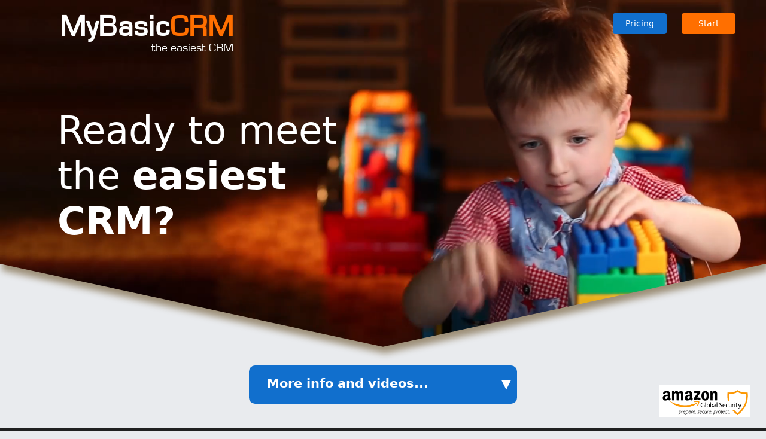

--- FILE ---
content_type: text/html; charset=UTF-8
request_url: https://mybasiccrm.com/
body_size: 116977
content:

<!DOCTYPE html>
<html xmlns="http://www.w3.org/1999/xhtml">
<head>
	<meta name="viewport" content="width=device-width, initial-scale=1.0">
	<meta http-equiv="X-UA-Compatible" content="IE=edge"> 
    	<meta name="theme-color" content="#202020"><meta http-equiv="Content-Type" content="text/html; charset=utf-8" />
	<meta name="description" content="Meet the easiest CRM. Sign up now and use for 30 days free!" />
	<title>MyBasicCRM</title> 
	<link rel="shortcut icon" href="images/logonew.png">	
    <meta name="viewport" content="width=device-width, initial-scale=1.0, maximum-scale=1.0" />
    <meta name="format-detection" content="telephone=no">
	<link href='https://fonts.googleapis.com/css?family=Open+Sans:400,300,300italic,400italic,600,600italic,700,800italic,700italic,800&subset=latin,latin-ext' rel='stylesheet' type='text/css'>
    <link rel="stylesheet" href="index/css/style.css?new45" type="text/css" />
    <link rel="stylesheet" href="index/css/font-awesome.css" type="text/css" />
	<link rel="stylesheet" href="./assets/css/bootstrap.css">
    <link rel="stylesheet" href="./assets/css/all.min.css">
    <link rel="stylesheet" href="./assets/css/owl.carousel.min.css">
    <link rel="stylesheet" href="./assets/css/owl.theme.default.min.css">
    <link rel="stylesheet" href="./assets/css/index.css?new44">
    <link rel="stylesheet" href="./assets/css/styles.css?new62">
	<script language="javascript" src="jstz.min.js" ></script>
	<script src="./assets/js/jquery.min.js"></script>
    <script src="index/js/woco.accordion.js"></script>	
    <script src="./assets/js/owl.carousel.js"></script>
    <script src="./assets/js/bootstrap.min.js"></script>
	<script src="sweetalert/dist/sweetalert.min.js?neo13"></script> 
	<link rel="stylesheet" type="text/css" href="sweetalert/dist/sweetalert.css?neo12">
    <script>

	var timezone = jstz.determine().name();
	
	//console.log('ggggggggggg'+timezone);
	
	
	if ((timezone.toLowerCase().indexOf('madrid')>-1 || timezone.toLowerCase().indexOf('canary')>-1) && 'U'!='S'  && ''!='1')  window.open('/index.php?ln=&gsx=1&tmzz='+encodeURIComponent(timezone),'_self');


	

	if (timezone.toLowerCase().indexOf('istanbul')>-1 && '' != '1') window.open('https://tr3.mybasiccrm.com?frommbc=1');
	
	
	var shvid=0;
	
		$(document).ready(function() {	
					 
			setTimeout(function(){
				$(".main-heading").fadeIn( "slow");
			},1300);
			$('.industry-options').click(function(e) {	
				e.preventDefault();
				$('.industry-options ul').css("top",$(".industry-options").height());
				$('.industry-options ul').slideToggle( "slow");
			});
			
			
			//initailize industry-options
			$('.industry-option').css("color", "#555");
			$('.selected-industry').empty();
		//	$('.selected-industry ').append( '<div class="initial-state">More info and videos...</div>' );
			$('.selected-industry.si1').append( '<div  style="text-align:center" class="initial-state ilabel"><span class="ilabeltxt">More info and videos...</span><span class="ilabelcrt" >▲</span></div>' );
			$('.selected-industry.si2').append( '<div style="text-align:center" class="initial-state ilabel second"><span class="ilabeltxt" >Select your industry for more info</span><span class="ilabelcrt" >▲</span></div>' );
			$(' #industries ').hide();
			$(' .industry ').hide();
			$('.industry-option2').click(function(e) {	
				e.preventDefault();		
				$('.selected-industry.si1').empty();
				$('.industry-option2').css("color", "#fff");
				$('.industry-options').css("background-color", "#f4701d");		
				$('.industry-options').css("border-color", "#f4701d");					
				//$('.industry-option2').css("background-color", "#f4701d");		
				$('.selected-industry.si1').css("font-size", "1.3vw");						
				$( this ).clone().appendTo( ".selected-industry.si1" );
				$('ul .industry-option2').css("color", "#555");
				$( this ).css("color", "#f4701d");
				var getIndustryId = '#' + $(this).attr('class').split(' ')[1];
				var IndustryNo =$(this).attr('class').substring($(this).attr('class').lastIndexOf("-") + 1, $(this).attr('class').length);

				var  IndustryNox=IndustryNo;
				if  (IndustryNox=='4' || (IndustryNox=='5' && 'E'!='S'  ) || IndustryNox=='11' || IndustryNox=='13' || IndustryNox=='16' || IndustryNox=='17' ) IndustryNox='3';
				$("#monitor-"+IndustryNo).attr("src","index/images/EmonitorZ-"+IndustryNox+".jpg");
				$("#mobile-"+IndustryNo).attr("src","index/images/EmobileZ-"+IndustryNox+".jpg");
			//	$(window).scrollTop($('#industry-anchor').offset().top);
				$("html").animate({ scrollTop: $('#industry-anchor').offset().top-10 },
				function(){
					jQuery(' .industry ').hide();
					jQuery(' #industries ').show();
					jQuery( getIndustryId ).show(500);
					if (jQuery( getIndustryId).find("#playlist").find(".video").length){ 
						console.log( jQuery( getIndustryId).find("#playlist").find(".video").first());
						jQuery( getIndustryId).find("#playlist").find(".video").first().click();
					}						
				});		
			

				 $('#vidblock-1').show();

					if  (IndustryNox=='8') {  $('#vidblockhref-0').attr("href","https://www.youtube.com/embed/M_sE_3rDYRQ");  $('#vidblockhreff-0').attr("href","https://www.youtube.com/embed/M_sE_3rDYRQ");}
					else  {  $('#vidblockhref-0').attr("href","https://www.youtube.com/embed/XbX0ZOzQhdg");  $('#vidblockhreff-0').attr("href","https://www.youtube.com/embed/XbX0ZOzQhdg");}
					
					if (shvid!=1)  { $('#vidblockhref-0').click();shvid=1;}
					
			});
			
	   
	   });
function doload(){ 
   if  ('0' == '1')  {

	   IndustryNox=12;
	   IndustryNo=12;
				jQuery('.selected-industry').empty();
				jQuery('.selected-industry.si1').append( '<div class="initial-state">Heath and Security Center</div>' );
				jQuery('.selected-industry.si2').append( '<div class="initial-state">Select your industry for more info</div>' );				
				$("#monitor-"+IndustryNo).attr("src","index/images/EmonitorZ-"+IndustryNox+".jpg");
				$("#mobile-"+IndustryNo).attr("src","index/images/EmobileZ-"+IndustryNox+".jpg");
				jQuery(' #industries ').show();
				jQuery( '#industry-12' ).show(2000);
	}else if  ('0' == '1')  {

	   IndustryNox=8;
	   IndustryNo=8;
				jQuery('.selected-industry').empty();
				jQuery('.selected-industry si1').append( '<div class="initial-state">Real Estate</div>' );
				jQuery('.selected-industry si2').append( '<div class="initial-state">Select your industry for more info</div>' );				
				$("#monitor-"+IndustryNo).attr("src","index/images/EmonitorZ-"+IndustryNox+".jpg");
				$("#mobile-"+IndustryNo).attr("src","index/images/EmobileZ-"+IndustryNox+".jpg");
				jQuery(' #industries ').show();
				jQuery( '#industry-8' ).show(2000);
			if  ('US'=='TR') 	$('#test3').show();
				$('#test4').hide();
				$('#test-play').css({ top: '33%' });
				$('#vidblockhref-0').attr("href","https://www.youtube.com/embed/M_sE_3rDYRQ");  $('#vidblockhreff-0').attr("href","https://www.youtube.com/embed/M_sE_3rDYRQ");
	}
 if ('' == '1') alert('You can login with your new password');
 if ('' == '2') alert('An error occured. Please send an email to info@mybasiccrm.com  and ask for help.');
if ('' == '1') alert('Please try logging in again');

$(".nav .nav-link").on("click", function(){
   $(".nav").find(".active").removeClass("active");
   $(this).addClass("active");
});

 }
 
  function copyToClipboard(text) {
	
	
    if (window.clipboardData && window.clipboardData.setData) {
        // IE specific code path to prevent textarea being shown while dialog is visible.
        return clipboardData.setData("Text", text); 

    } else if (document.queryCommandSupported && document.queryCommandSupported("copy")) {
        var textarea = document.createElement("textarea");
        textarea.textContent = text;
        textarea.style.position = "absolute";  // Prevent scrolling to bottom of page in MS Edge.
		textarea.style.opacity="0";
	   document.body.appendChild(textarea);
        textarea.select();
        try {
            return document.execCommand("copy");  // Security exception may be thrown by some browsers.
        } catch (ex) {
            //console.warn("Copy to clipboard failed.", ex);
            return false;
        } finally {
            document.body.removeChild(textarea);
        }
    }
}

function alert(msg,fn){
   if (typeof parent.swal == 'function') parent.swal({   title: "",   text: msg,   type: "info",     confirmButtonColor: "#DD6B55",  },fn);
   else  if (typeof swal == 'function') swal({   title: "",   text: msg,   type: "info",     confirmButtonColor: "#DD6B55",  },fn);
   else parent.parent.swal({   title: "",   text: msg,   type: "info",     confirmButtonColor: "#DD6B55",  },fn);
}

$.fn.isInViewport = function () {
  let elementTop = $(this).offset().top;
  let elementBottom = elementTop + $(this).outerHeight();

  let viewportTop = $(window).scrollTop();
  let viewportBottom = viewportTop + window.innerHeight; // <-- here

  return elementBottom > viewportTop && elementTop < viewportBottom;
};

function mmover(mydiv,p,a){	
	if (a == 1){
		if (activep==p){
			$("#section-4").find(".li"+p+"li").removeClass("notact");	
		}
	}else{
		if (activep==p && initp){
			$("#section-4").find(".li"+p+"li").addClass("notact");				
		}
	}
}
$(window).scroll(function () {
   	
	 if ($('#amzss').isInViewport()) {
          jQuery('#amzsa').hide();
    } else {
         jQuery(' #amzsa').show();     }
	 });
function higltbtn(mdn){
	if (mdn){
		$('.btn-tutorial').addClass("hvrCls");
	}else{
		$('.btn-tutorial').removeClass("hvrCls");
	}
}
</script>

<!-- Google tag (gtag.js) -->
<script async src="https://www.googletagmanager.com/gtag/js?id=AW-1040846615"></script>
<script>  window.dataLayer = window.dataLayer || [];  function gtag(){dataLayer.push(arguments);}  gtag('js', new Date());  gtag('config', 'AW-1040846615');
 gtag('config', 'G-MSW5FTTC9X');
</script>

  
    
</head>
<style>
.main-heading {display:none;}
#trial,#industries .content-wrapper{background:#e9ebee}
body{background:#e9ebee}
.accordion-button,.accordion-item{background:#e9ebee}
header{ 
	filter: drop-shadow(3px 11px 6px rgba(79, 50, 0, 0.5));
	padding-bottom:0;
}
header video{clip-path: polygon(0 0, 100% 0%, 100% 73%, 50% 96%, 0 73%);}
.inner-wrapper.lprc{background:#e9ebee}

.industry-options ul{position:absolute;margin-top:0;}
.industry-options{height:100%;font-size: 21px;line-height: 48px;min-height: 64px;flex-direction: column;display: flex;justify-content: center;}
.industry-options .selected-industry.si1,.selected-industry.si2{position:relative;height:100%}
.industry-options .selected-industry.si1 .industry-option2,.industry-options .selected-industry.si2 .industry-option2{height:100%}
.initial-state.ilabel{display:flex;}
.industry-options .selected-industry .fa {margin-right: 0;}
.ilabelcrt{float:right;transform: rotate(180deg);margin-top: 4px;display: flex !important;justify-content: center;align-content: center;flex-direction: column;text-align:start;flex-grow:1}
.ilabeltxt{float:left;}
.industry-options .row {display:flex}
.industry-options .selected-industry .row {padding:0 8px}
.industry-options .row .licon{display: inline;font-size:18px;line-height:32px;float: left;width: 32px;height: 32px;padding: 0px;}
.industry-options  .row  .licon{align-self:center}
.industry-options .row .litext{text-align:left;flex: 1 0 60%;padding-left: 8px;font-size:18px;line-height:32px}
.industry-options .fa {text-align: center;margin-right:0;width:auto;}
.row{min-width:60%}
#section-4 .nav-item.navbtn.col-md-6.text-center{margin-bottom:0;z-index:2;}
#section-4 .nav-item.navbtn.col-md-6.text-center.notact button {color: #ccc;border-color: #ccc !important;}
.notact .accordion-button,.notact .accordion-body{color:#ccc;}
.notact .accordion-button::after {
	background-image: url("data:image/svg+xml,%3csvg xmlns='http://www.w3.org/2000/svg' viewBox='0 0 16 16' fill='%23ccc'%3e%3cpath fill-rule='evenodd' d='M1.646 4.646a.5.5 0 0 1 .708 0L8 10.293l5.646-5.647a.5.5 0 0 1 .708.708l-6 6a.5.5 0 0 1-.708 0l-6-6a.5.5 0 0 1 0-.708z'/%3e%3c/svg%3e");
}
.nav-title{line-height:7vh;font-size:7vh;margin-bottom:0;letter-spacing: 0.1vw;}
.nav-stitle {font-family: Eurostile;float: right;color: white;   position: relative;font-size:1.6vw;right:0.1vw;top:0vh;line-height: 3vh;}
.btn-pricing, .btn-start {font-size: 1.1vw;width: 7vw;margin-right: 2vw;}
.nav-link{font-size:1.3vw;}
.accordion {margin-top: 3vh;}
.accordion-button {padding: 2vh 1.25vh;}
.content-faq {font-size: 1.3vw !important;}
.accordion-header h3 {font-weight: 400;margin: 0 1vw;font-size: 1.3vw !important;}
.amzsec{position: fixed;bottom: 3vh;width: 100%;text-align: right;right: 2vw;z-index:1;}
#yerrl{display:none !important;}
#amzss{}}
.navbardiv{position: relative;top: 3vh;left: 7.5vw;} 


</style>

<body onload="doload()">
	<div style="position:relative">
		<div style="background:none">
			<img id="videofiller" src='/assets/videos/vidbar7.jpg' class="videofiller" style="width:100%;transition:none" ></img>
		</div>
		<nav class="navbar">
         
					<div class="navbardiv">
					<a href="/"><p class="nav-title">MyBasic<span>CRM</span></p></a>
						<p class="nav-stitle">the easiest CRM</p>
					</div>
				<div class="btss" style="margin-right: 2vw;float:right" >
					<form style="float:left;" action="price.php">
							<input type="hidden"  name="ln" value="" />
						<button class="btn btn-pricing">Pricing</button>
					</form>	
					<form style="float:right;" action="start.php">
						<button class="btn btn-start" type="submit">Start</button>
												</form>
				</div>
          
		</nav>	
	</div>	
	<header>
        <video id="vid" poster="./assets/videos/Video-1_Moment.jpg" playsinline="playsinline" autoplay="autoplay" muted="muted" loop="loop" preload="metadata">
            <source src="./assets/videos/Video-1.mp4#t=0.1" type="video/mp4">
        </video>
    </header>
    <div class="container">
                
        <h1 class="main-heading">Ready to meet <br> the <bold>easiest CRM?</bold>               <!-- <p class="price">- only $8.90 per month -</p>-->
				</h1>
            
              </div>
<section id="trial" >
	<div class="content-wrapper">
    	<div class="inner-wrapper">
			 <div id="industry-anchor"></div>		  
            <div class="industry-options">
            	<div class="selected-industry si1"></div>
            	<ul>
                	<li class="industry-option2 industry-1">
						<div class="row">
							<div class="licon">
								<span class="fa fa-truck"></span>
							</div>
							<div class="litext">
								<span class="myText">Trade, Manufacturing, Distribution, Retail</span>
							</div>
						</div>					
					</li>
					                    <li class="industry-option2 industry-3">
						<div class="row">
							<div class="licon">
								<span class="fa fa-laptop"></span>
							</div>
							<div class="litext">
								<span class="myText">IT, Software, Design, Engineering </span>
							</div>
						</div>					
					</li>						
                    <li class="industry-option2 industry-4">
						<div class="row">
							<div class="licon">
								<span class="fa fa-comments"></span>
							</div>
							<div class="litext">
								<span class="myText">Consulting, Training , HR</span>
							</div>
						</div>					
					</li>						
                   <li class="industry-option2 industry-5">
						<div class="row">
							<div class="licon">
								<span class="fa fa-wrench"></span>
							</div>
							<div class="litext">
								<span class="myText">Technical Services, Repair, Maintenance</span>
							</div>
						</div>					
					</li>					   
                 	<li class="industry-option2 industry-8">
						<div class="row">
							<div class="licon">
								<span class="fa fa-map-marker"></span>
							</div>
							<div class="litext">
								<span class="myText">Real Estate</span>
							</div>
						</div>					
					</li>						
				 <li class="industry-option2 industry-9">
						<div class="row">
							<div class="licon">
								<span class="fa fa-briefcase"></span>
							</div>
							<div class="litext">
								<span class="myText">Insurance</span>
							</div>
						</div>					
					</li>					 
				   <li class="industry-option2 industry-16">
						<div class="row">
							<div class="licon">
								<span class="fa fa-print"></span>
							</div>
							<div class="litext">
								<span class="myText">Advertising, Communication, Printing</span>
							</div>
						</div>					
					</li>					   
				 	 <li class="industry-option2 industry-13">
						<div class="row">
							<div class="licon">
								<span class="fa fa-calendar-check-o"></span>
							</div>
							<div class="litext">
								<span class="myText">Event Management, Organization, Entertainment</span>
							</div>
						</div>					
					</li>						 
					 <li class="industry-option2 industry-10">
						<div class="row">
							<div class="licon">
								<span class="fa fa-graduation-cap"></span>
							</div>
							<div class="litext">
								<span class="myText">School, Educational Institution</span>
							</div>
						</div>					
					</li>						 
					<li class="industry-option2 industry-17">
						<div class="row">
							<div class="licon">
								<span class="fa fa-heartbeat"></span>
							</div>
							<div class="litext">
								<span class="myText">Health Center, Beauty, Wellness</span>
							</div>
						</div>					
					</li>						
																				<li class="industry-option2 industry-15">
						<div class="row">
							<div class="licon">
								<span class="fa fa-share-alt"></span>
							</div>
							<div class="litext">
								<span class="myText">NGO, NPO, Charities</span>
							</div>
						</div>					
					</li>						
					<li class="industry-option2 industry-11">
						<div class="row">
							<div class="licon">
								<span class="fa fa-fast-forward"></span>
							</div>
							<div class="litext">
								<span class="myText">Other than these...</span>
							</div>
						</div>					
					</li>						
                </ul>
            </div>
        </div>
    </div>
</section>
<style>

.mobhead {display:none;}
.btss{margin-top: 5vh;}	

.ftrpart1 ul,ftrpart2 ul{padding-left:1vw} 

.inner-wrapper.lprc,.inner-wrapper.rprc{
	display:inline-block;
}
.footer-contact li span.clck:hover{color:#ff6f00;}
.footer-contact li span.clck{cursor:pointer;}
.footer-contact.second{margin-left:4.4vw;padding-left:0px;}
.fas.fa-circle { font-size: 0.5vw;position: relative; top: -0.3vh;}
.videofiller{display:none;
	background: url('/assets/videos/Video-1Bar.jpg') no-repeat center center fixed; 
  -webkit-background-size: 100% 100%;
  -moz-background-size:100% 100%;
  -o-background-size: 100% 100%;
  background-size: 100% 100%;}
.inner-wrapper.lprc,.inner-wrapper.rprc{width:50%;}
.inner-wrapper.rprc{text-align: center;font-size: 30px;float: right;padding-right: 60px;padding-top: 20px;}
.trialprc{z-index:2;padding: 40px 0 40px 0;color: #fff;text-align: center;background:none;position:fixed;width:100%;top: 22%;left:-18%;}
@media only screen and (min-width: 769px) {.trialprc{left: -25%;}}
#industries ul li {color: white;line-height: 22px;}
.industry-left {width:100%;  }
#industries{padding-top:60px;}
.industry-options{width: 35vw;border-color:#116fcd;}
.industry-options ul {width: 31.7vw;padding: 0.5vw;border-color: inherit;}
.industry-options ul li, .industry-options ul li .row{color: #555;}
.industry-options ul li .row{margin: 0 1vw;}
.industry-options ul li:hover {color: #116fcd;}
#industries  {padding-top:0px;}
#industries  .content-wrapper{width: 85vw;font-size: 1.2vw;font-weight: 100;padding-bottom: 5vh;position: relative;min-height:490px;}
.spectitle{margin: 15px 0 10px 15vw !important;}
.testimonials > h4 {font-size: 1.7vw;}
@media only screen and (max-width: 1060px) {
#industries  .content-wrapper{width:86%;}
.industry-options{width: 50vw;}
.industry-options ul {width: 48vw;}
.industry-options ul li,.selected-industry li {font-size:22px;line-height:28px;}
}   
@media only screen and (max-width: 992px) {
	.accordion-header h3 {font-size: 5vw !important;    line-height: 6vw;}  	
	.spectitle{margin: 0 !important;text-align:center;}
	.inner-wrapper.lprc,.inner-wrapper.rprc{width:100%;}
	.inner-wrapper,.inner-wrapper.rprc{display:contents;}
    .btn-faq {display: none;}
	#myTab,.btn-tutorial{display:none;}
	#section-4 .nav-item.navbtn.col-md-6.text-center.notact button {color: #ff6f00;;border-color: #ff6f00; !important;}
	.notact .accordion-button,.notact .accordion-body{color:#212529;}	
	.testimonials > h4 {    font-size: 4.5vw !important;	}
	.testimonials > h6 {    font-size: 3.8vw !important;	line-height:1.2 !important;}
	.testimonials > h7 {    font-size: 2.8vw !important;	}
}
@media(max-width: 768px){
	#industries .content-wrapper{width:75%;font-size: 4vw;font-weight:400;}
	.industry-options {width: 75vw;}	
	.industry-options ul {width: 73vw;}
	.industry-options ul li{font-size:22px;line-height:28px;padding-top: 0.5vh;padding-bottom:0.5vh;}
	.selected-industry li {font-size: 3.1vw;}
	.content-faq,.accordion-button{font-size: 5.0vw !important;}  
	
	.testimonials {margin-bottom: 2vh;}
	.mobhead,.spectitle {	display: block;    font-size: 7vw !important;    font-weight:400 !important;text-align: center;    color: #ff6f00;	}
	.mobhead.second {	position: relative;   top: 3vh;}
	 .spectitle { margin-bottom: 10px !important}
	#trial {    padding-top: 20px;}
	.heading-content > span {color:white;}
	quote {font-size: 130px;}
	
}     
#industries ul li {color: black;line-height: 4vh;margin-left: 3vw;}
#industries h2 {margin:0px;}
.complogo,.logodd{filter: url("data:image/svg+xml;utf8,<svg xmlns=\'http://www.w3.org/2000/svg\'><filter id=\'grayscale\'><feColorMatrix type=\'matrix\' values=\'0.3333 0.3333 0.3333 0 0 0.3333 0.3333 0.3333 0 0 0.3333 0.3333 0.3333 0 0 0 0 0 1 0\'/></filter></svg>#grayscale"); /* Firefox 10+, Firefox on Android */
filter: grayscale(100%);-moz-filter: grayscale(100%);-ms-filter: grayscale(100%);-o-filter: grayscale(100%);filter: gray;-webkit-filter: grayscale(100%);}
.complogo:hover,.logodd:hover{
filter: url("data:image/svg+xml;utf8,<svg xmlns=\'http://www.w3.org/2000/svg\'><filter id=\'grayscale\'><feColorMatrix type=\'matrix\' values=\'1 0 0 0 0, 0 1 0 0 0, 0 0 1 0 0, 0 0 0 1 0\'/></filter></svg>#grayscale");
filter: grayscale(0%);-moz-filter: grayscale(0%);-ms-filter: grayscale(0%);-o-filter: grayscale(0%);filter: none;zoom:1;-webkit-filter: grayscale(0%);
}
.complogo:hover{
border-bottom: 5px #ff6f00;
    border-style: solid;}
.logodd{height:5.5vh;}	
.main-heading {color: white;position: absolute;font-size: 5vw;width: 38vw;font-weight: 300;top: 25vh;left: 7.5vw;}
.navbar {padding:0px;  animation: 3s ease-out 0s 1 slideInFromLeft;
  -webkit-filter: contrast(101%);
filter: contrast(101%);}
#section-3 {margin-top: 0;padding: 5vh 8vw 5vh 12vw;   }
.owl-dots {display:none;}
.extlink1 {padding-left: 13vw;font-size: 1vw;padding-top: 1vh;}
.extlink2 {width: 57vw;}


#vid-1 {width: 27vw;height:25vh}
.video-bottom{padding-top: 1vh}
#yerrl{width:10vw;background:white}
footer {padding: 3vh 14vw;}
.ftrpart1,.ftrpart2 {padding-top: 1vh;}
#playlist {height: 38vh;}
div.col-md-6.li2li {display:none;}
#section-4 .container{top:0;display:flex;}
#section-4 .nav-tabs{margin-top:-8vh;}
nav.navbar{left: 7.8%;position: absolute;width: 92.2%;top:0;}
.navbar{display:block}
.navbardiv{display:inline-block;    margin-top: 5vh;}
footer li > span {
	font-size:2vh;
	line-height:3vh;
    margin-bottom: 1vh;
   
}
.yerlicls{position: fixed;bottom: 3vh;width: 100%;text-align: right;right: 2vw;z-index:1;display:none;}
#external-links .inner-wrapper{display:block}
.footer-links{
	margin-top: 2vh;    
	margin-left: 0;
}
#amzss {   width: 13vw; }
@media only screen and (max-width: 1024px) {
	#external-links{min-height:24vh;padding: 3vh 0 0 0;}		
	.extlink1 {font-size: 4vw;padding-left:0;text-align:center;width:100%;margin-bottom:3vh;}
	.extlink2 {width:100%;margin-bottom:3vh;}
}	
@media only screen and (max-width: 992px) {	
		#section-3 .col-md-6{width:100%}
		#section-3 iframe{
			width:100%;	
			padding-right: 20px;
			padding-left: 20px; 
		} 	
	footer {padding: 3vh 10vw;}
	#external-links{min-height:24vh;padding: 3vh 0 0 0;}		
	.extlink1 {font-size: 4vw;padding-left:0;text-align:center;width:100%;margin-bottom:3vh;}
	.extlink2 {width:100%;margin-bottom:3vh;}
	div.col-md-6.li2li{display:block}
	.accordion-flush  .accordion-item:last-child { border-bottom: 1px solid #ddd;  }
}      
@media only screen and (max-width: 420px){
}
@media (max-aspect-ratio: 1/1) {
	footer {padding: 3vh 10vw;}	
	footer li > span {font-size: 3.5vw;line-height: 7vw;}
	header{padding-bottom:0;}	
	header video{clip-path: polygon(0 0, 100% 0%, 100% 72%, 50% 94%, 0 72%)};
	.video {padding: 2.0vw;padding-left:0;}
	.video .video-imagen{height:6vh;margin:auto;}
	.video-imagen > img {height: 80%;}
	.video-information{	padding-left: 2vw;    font-size: 18px;    line-height: 24px;}

	@media only screen and (min-width: 993px){		
		.video-bottom{display:none}
		footer	.row {min-width: 100%;}
		.ftrpart1{
			width:60%;
		}
		.ftrpart2{
			width:40%;
		}
	}
	#amzss { width: 25vw;margin:auto}
	.videofiller{display:block;}
	
	#yerrl{height:8vh;width:unset;margin:auto;}	
	.nav-title {font-size: 6vw;line-height:6vw;}
	.nav-stitle {font-size: 3vw;line-height:3vw;}
	.btn-pricing, .btn-start{width: 15vw;font-size: 3vw;padding: 1vw 1vw 1vw 1vw;}
	.navbardiv{top: 2vh;}
	.main-heading {    width: 58vw;    top: 14vh;    font-size: 8vw;}
	#section-4 .nav-tabs{margin-top:-2vh;}
	@media only screen and (max-width: 992px) {	
		.video-imagen > img {
			height: 140%;
		}	
		#amzss { width: 30vw;}
		footer li > span {font-size: 1.7vh}	
		#external-links{min-height:18vh;padding: 3vh 0 0 0;}				
	} 
	@media(max-width: 556px){
		.industry-options .row .litext{padding-left: 10px;font-size: 14px;    line-height: 28px;}		
		#amzss { width: 47vw;}
		.video-information{	padding-left: 3vw;    font-size: 3.6vw;    line-height: 4vw;}
		.video-imagen {    position: relative;    left: -5%;  }
		footer li > span {font-size: 4.3vw;line-height: 7vw;}
	}
		.industry-options .selected-industry .row {padding:0 10px}
		.industry-options .row .licon{font-size:18px;line-height:28px !important;float: left;width: 28px;height: 28px;}
		.fas {    font-size: 2.5vw }
		.fas.fa-circle {    font-size: 1.5vw;}
		.footer-contact.second {margin-left:0;margin-bottom:4vw;}		
		.footer-contact{padding-left:0px;}
		.ftrpart1 ul,ftrpart2 ul{padding-left:0} 
		.ftrpart1,.ftrpart2{padding-left:0;padding-right:0;}			
	}
	@media(max-width: 420px){	
		
		.fas {    font-size: 4.5vw }
		.fas.fa-circle {    font-size: 2.5vw }
		#external-links{min-height:22vh;}	
		.main-heading {top: 14vh;}
		.ext21,.ext22{
			width: 100%; 
		}
		.ext21{
			display:block;
			margin-bottom:3vh;
		}		
	}
	@media(max-width: 386px){	
		footer li > span {font-size: 4.3vw;line-height: 7vw;}
	}	
.btss{margin-top: 3vh;}	
.navbardiv {       margin-top: 2.8vh;}
}

.owl-theme .owl-nav [class*=owl-] {
	margin:0;
}

.owl-next{
	position: relative !important;
    left: 1.3vw !important;
}
.collapse {transition: none;    -webkit-transition: none;}
.collapsing{-webkit-transition: none;transition: none;}



 .large-12 {
	 padding-right:0
 }

</style>
<section id="industries" style="display:none" >
	<div class="content-wrapper">
       	
		<div id="industry-1" class="industry">
			<div class="inner-wrapper lprc" >
				<h2 class="spectitle">Features</h2>			   
                <h2>Trade, Manufacturing, Distribution, Retail</h2>
				<div class="industry-left">
                    <ul>
                   <li>Contact - Client records, visit, communication tracking</li><li>Tasks, reminders and user calendar</li><li>Lead, opportunity, proposal, order/job management</li><li>Price list, quote calculator and PDF output</li>						<li>Complaint and service management </li> <li>Work order, production, shipment management </li>						
<li>Workflow process, follow-up tasks, automated notifications</li>
<li>Map - location tracking of clients / visits</li>
<li>Client rep. / Branch restrictions and permissions</li>
<li>Unlimited document - image upload,reports and charts</li>

                    </ul>
                </div>
				<span><h2 class="spectitle">Integrations</h2></span>
				<div class="industry-left">
                    <ul>
            			
<li>Bulk email / SMS / WhatsApp integration</li>
<li>Integration with your company website forms</li>
<li>Facebook/Instagram client (lead) integration</li>
<li>Email and  calendar synchronization</li>
<li>VOIP, cloud PBX and call center integration</li>
<li>Integrations with major accounting solutions</li>
                    </ul>
                </div>
			</div>	
			<div  class="inner-wrapper rprc">
					<div class="container-player">
						<iframe  id='media-video' style="height:270px" allow="autoplay; fullscreen" allowfullscreen>
						</iframe >
						<div id="playlist">  
						</div>
                    </div>			
				</div>				
            </div>
          	
		<div id="industry-2" class="industry">
			<div class="inner-wrapper lprc" >
				<h2 class="spectitle">Features</h2>			   
                <h2>Medical Commerce, Cosmetics Trade</h2>
				<div class="industry-left">
                    <ul>
                   <li>Contact - Client records, visit, communication tracking</li><li>Tasks, reminders and user calendar</li><li>Lead, opportunity, proposal, order/job management</li><li>Price list, quote calculator and PDF output</li>						<li>Doctor, pharmacy, hospital records </li> <li>Bid, production, shipment operations </li>						
<li>Workflow process, follow-up tasks, automated notifications</li>
<li>Map - location tracking of clients / visits</li>
<li>Client rep. / Branch restrictions and permissions</li>
<li>Unlimited document - image upload,reports and charts</li>

                    </ul>
                </div>
				<span><h2 class="spectitle">Integrations</h2></span>
				<div class="industry-left">
                    <ul>
            			
<li>Bulk email / SMS / WhatsApp integration</li>
<li>Integration with your company website forms</li>
<li>Facebook/Instagram client (lead) integration</li>
<li>Email and  calendar synchronization</li>
<li>VOIP, cloud PBX and call center integration</li>
<li>Integrations with major accounting solutions</li>
                    </ul>
                </div>
			</div>	
			<div  class="inner-wrapper rprc">
					<div class="container-player">
						<iframe  id='media-video' style="height:270px" allow="autoplay; fullscreen" allowfullscreen>
						</iframe >
						<div id="playlist">  
						</div>
                    </div>			
				</div>				
            </div>
          	
		<div id="industry-3" class="industry">
			<div class="inner-wrapper lprc" >
				<h2 class="spectitle">Features</h2>			   
                <h2>IT, Software, Design, Engineering </h2>
				<div class="industry-left">
                    <ul>
                   <li>Contact - Client records, visit, communication tracking</li><li>Tasks, reminders and user calendar</li><li>Lead, opportunity, proposal, order/job management</li><li>Price list, quote calculator and PDF output</li>						<li>Project / Contract tracking, automatic renewal  </li> <li>Complaint and service management </li>						
<li>Workflow process, follow-up tasks, automated notifications</li>
<li>Map - location tracking of clients / visits</li>
<li>Client rep. / Branch restrictions and permissions</li>
<li>Unlimited document - image upload,reports and charts</li>

                    </ul>
                </div>
				<span><h2 class="spectitle">Integrations</h2></span>
				<div class="industry-left">
                    <ul>
            			
<li>Bulk email / SMS / WhatsApp integration</li>
<li>Integration with your company website forms</li>
<li>Facebook/Instagram client (lead) integration</li>
<li>Email and  calendar synchronization</li>
<li>VOIP, cloud PBX and call center integration</li>
<li>Integrations with major accounting solutions</li>
                    </ul>
                </div>
			</div>	
			<div  class="inner-wrapper rprc">
					<div class="container-player">
						<iframe  id='media-video' style="height:270px" allow="autoplay; fullscreen" allowfullscreen>
						</iframe >
						<div id="playlist">  
						</div>
                    </div>			
				</div>				
            </div>
          	
		<div id="industry-4" class="industry">
			<div class="inner-wrapper lprc" >
				<h2 class="spectitle">Features</h2>			   
                <h2>Consulting, Training , HR</h2>
				<div class="industry-left">
                    <ul>
                   <li>Contact - Client records, visit, communication tracking</li><li>Tasks, reminders and user calendar</li><li>Lead, opportunity, proposal, order/job management</li><li>Price list, quote calculator and PDF output</li>						<li>Project / Contract tracking, automatic renewal  </li>						
<li>Workflow process, follow-up tasks, automated notifications</li>
<li>Map - location tracking of clients / visits</li>
<li>Client rep. / Branch restrictions and permissions</li>
<li>Unlimited document - image upload,reports and charts</li>

                    </ul>
                </div>
				<span><h2 class="spectitle">Integrations</h2></span>
				<div class="industry-left">
                    <ul>
            			
<li>Bulk email / SMS / WhatsApp integration</li>
<li>Integration with your company website forms</li>
<li>Facebook/Instagram client (lead) integration</li>
<li>Email and  calendar synchronization</li>
<li>VOIP, cloud PBX and call center integration</li>
<li>Integrations with major accounting solutions</li>
                    </ul>
                </div>
			</div>	
			<div  class="inner-wrapper rprc">
					<div class="container-player">
						<iframe  id='media-video' style="height:270px" allow="autoplay; fullscreen" allowfullscreen>
						</iframe >
						<div id="playlist">  
						</div>
                    </div>			
				</div>				
            </div>
          	
		<div id="industry-5" class="industry">
			<div class="inner-wrapper lprc" >
				<h2 class="spectitle">Features</h2>			   
                <h2>Technical Services, Repair, Maintenance</h2>
				<div class="industry-left">
                    <ul>
                   <li>Contact - Client records, visit, communication tracking</li><li>Tasks, reminders and user calendar</li><li>Lead, opportunity, proposal, order/job management</li><li>Price list, quote calculator and PDF output</li>						<li>Project / Contract tracking, automatic renewal  </li> <li>Complaint and service management </li>						
<li>Workflow process, follow-up tasks, automated notifications</li>
<li>Map - location tracking of clients / visits</li>
<li>Client rep. / Branch restrictions and permissions</li>
<li>Unlimited document - image upload,reports and charts</li>

                    </ul>
                </div>
				<span><h2 class="spectitle">Integrations</h2></span>
				<div class="industry-left">
                    <ul>
            			
<li>Bulk email / SMS / WhatsApp integration</li>
<li>Integration with your company website forms</li>
<li>Facebook/Instagram client (lead) integration</li>
<li>Email and  calendar synchronization</li>
<li>VOIP, cloud PBX and call center integration</li>
<li>Integrations with major accounting solutions</li>
                    </ul>
                </div>
			</div>	
			<div  class="inner-wrapper rprc">
					<div class="container-player">
						<iframe  id='media-video' style="height:270px" allow="autoplay; fullscreen" allowfullscreen>
						</iframe >
						<div id="playlist">  
						</div>
                    </div>			
				</div>				
            </div>
          	
		<div id="industry-6" class="industry">
			<div class="inner-wrapper lprc" >
				<h2 class="spectitle">Features</h2>			   
                <h2>Tourism, Tour, Travel</h2>
				<div class="industry-left">
                    <ul>
                   <li>Contact - Client records, visit, communication tracking</li><li>Tasks, reminders and user calendar</li><li>Lead, opportunity, proposal, order/job management</li><li>Price list, quote calculator and PDF output</li>						<li>Tour, hotel, travel records </li> <li>Complaint, contract, deposit transactions </li>						
<li>Workflow process, follow-up tasks, automated notifications</li>
<li>Map - location tracking of clients / visits</li>
<li>Client rep. / Branch restrictions and permissions</li>
<li>Unlimited document - image upload,reports and charts</li>

                    </ul>
                </div>
				<span><h2 class="spectitle">Integrations</h2></span>
				<div class="industry-left">
                    <ul>
            			
<li>Bulk email / SMS / WhatsApp integration</li>
<li>Integration with your company website forms</li>
<li>Facebook/Instagram client (lead) integration</li>
<li>Email and  calendar synchronization</li>
<li>VOIP, cloud PBX and call center integration</li>
<li>Integrations with major accounting solutions</li>
                    </ul>
                </div>
			</div>	
			<div  class="inner-wrapper rprc">
					<div class="container-player">
						<iframe  id='media-video' style="height:270px" allow="autoplay; fullscreen" allowfullscreen>
						</iframe >
						<div id="playlist">  
						</div>
                    </div>			
				</div>				
            </div>
          	
		<div id="industry-7" class="industry">
			<div class="inner-wrapper lprc" >
				<h2 class="spectitle">Features</h2>			   
                <h2></h2>
				<div class="industry-left">
                    <ul>
                   <li>Contact - Client records, visit, communication tracking</li><li>Tasks, reminders and user calendar</li><li>Lead, opportunity, proposal, order/job management</li><li>Price list, quote calculator and PDF output</li>												
<li>Workflow process, follow-up tasks, automated notifications</li>
<li>Map - location tracking of clients / visits</li>
<li>Client rep. / Branch restrictions and permissions</li>
<li>Unlimited document - image upload,reports and charts</li>

                    </ul>
                </div>
				<span><h2 class="spectitle">Integrations</h2></span>
				<div class="industry-left">
                    <ul>
            			
<li>Bulk email / SMS / WhatsApp integration</li>
<li>Integration with your company website forms</li>
<li>Facebook/Instagram client (lead) integration</li>
<li>Email and  calendar synchronization</li>
<li>VOIP, cloud PBX and call center integration</li>
<li>Integrations with major accounting solutions</li>
                    </ul>
                </div>
			</div>	
			<div  class="inner-wrapper rprc">
					<div class="container-player">
						<iframe  id='media-video' style="height:270px" allow="autoplay; fullscreen" allowfullscreen>
						</iframe >
						<div id="playlist">  
						</div>
                    </div>			
				</div>				
            </div>
          	
		<div id="industry-8" class="industry">
			<div class="inner-wrapper lprc" >
				<h2 class="spectitle">Features</h2>			   
                <h2>Real Estate</h2>
				<div class="industry-left">
                    <ul>
                   <li>Contact - Client records, visit, communication tracking</li><li>Tasks, reminders and user calendar</li><li>Lead, opportunity, proposal, order/job management</li>						<li>Listing records and detailed search</li><li>Showings, contracts, deposits</li>						
<li>Workflow process, follow-up tasks, automated notifications</li>
<li>Map - location tracking of clients / visits</li>
<li>Client rep. / Branch restrictions and permissions</li>
<li>Unlimited document - image upload,reports and charts</li>

                    </ul>
                </div>
				<span><h2 class="spectitle">Integrations</h2></span>
				<div class="industry-left">
                    <ul>
            			
<li>Bulk email / SMS / WhatsApp integration</li>
<li>Integration with your company website forms</li>
<li>Facebook/Instagram client (lead) integration</li>
<li>Email and  calendar synchronization</li>
<li>VOIP, cloud PBX and call center integration</li>
<li>Integrations with major accounting solutions</li>
                    </ul>
                </div>
			</div>	
			<div  class="inner-wrapper rprc">
					<div class="container-player">
						<iframe  id='media-video' style="height:270px" allow="autoplay; fullscreen" allowfullscreen>
						</iframe >
						<div id="playlist">  
						</div>
                    </div>			
				</div>				
            </div>
          	
		<div id="industry-9" class="industry">
			<div class="inner-wrapper lprc" >
				<h2 class="spectitle">Features</h2>			   
                <h2>Insurance</h2>
				<div class="industry-left">
                    <ul>
                   <li>Contact - Client records, visit, communication tracking</li><li>Tasks, reminders and user calendar</li><li>Lead, opportunity, proposal, order/job management</li><li>Price list, quote calculator and PDF output</li>						<li>Policy records and renewal</li>						
<li>Workflow process, follow-up tasks, automated notifications</li>
<li>Map - location tracking of clients / visits</li>
<li>Client rep. / Branch restrictions and permissions</li>
<li>Unlimited document - image upload,reports and charts</li>

                    </ul>
                </div>
				<span><h2 class="spectitle">Integrations</h2></span>
				<div class="industry-left">
                    <ul>
            			
<li>Bulk email / SMS / WhatsApp integration</li>
<li>Integration with your company website forms</li>
<li>Facebook/Instagram client (lead) integration</li>
<li>Email and  calendar synchronization</li>
<li>VOIP, cloud PBX and call center integration</li>
<li>Integrations with major accounting solutions</li>
                    </ul>
                </div>
			</div>	
			<div  class="inner-wrapper rprc">
					<div class="container-player">
						<iframe  id='media-video' style="height:270px" allow="autoplay; fullscreen" allowfullscreen>
						</iframe >
						<div id="playlist">  
						</div>
                    </div>			
				</div>				
            </div>
          	
		<div id="industry-10" class="industry">
			<div class="inner-wrapper lprc" >
				<h2 class="spectitle">Features</h2>			   
                <h2>School, Educational Institution</h2>
				<div class="industry-left">
                    <ul>
                   <li>Contact - Client records, visit, communication tracking</li><li>Tasks, reminders and user calendar</li>						<li> Student, teacher, registration - course management </li> <li>Contract, installment transactions </li>						
<li>Workflow process, follow-up tasks, automated notifications</li>
<li>Map - location tracking of clients / visits</li>
<li>Client rep. / Branch restrictions and permissions</li>
<li>Unlimited document - image upload,reports and charts</li>

                    </ul>
                </div>
				<span><h2 class="spectitle">Integrations</h2></span>
				<div class="industry-left">
                    <ul>
            			
<li>Bulk email / SMS / WhatsApp integration</li>
<li>Integration with your company website forms</li>
<li>Facebook/Instagram client (lead) integration</li>
<li>Email and  calendar synchronization</li>
<li>VOIP, cloud PBX and call center integration</li>
<li>Integrations with major accounting solutions</li>
                    </ul>
                </div>
			</div>	
			<div  class="inner-wrapper rprc">
					<div class="container-player">
						<iframe  id='media-video' style="height:270px" allow="autoplay; fullscreen" allowfullscreen>
						</iframe >
						<div id="playlist">  
						</div>
                    </div>			
				</div>				
            </div>
          	
		<div id="industry-11" class="industry">
			<div class="inner-wrapper lprc" >
				<h2 class="spectitle">Features</h2>			   
                <h2>Other than these...</h2>
				<div class="industry-left">
                    <ul>
                   <li>Contact - Client records, visit, communication tracking</li><li>Tasks, reminders and user calendar</li><li>Lead, opportunity, proposal, order/job management</li><li>Price list, quote calculator and PDF output</li>												
<li>Workflow process, follow-up tasks, automated notifications</li>
<li>Map - location tracking of clients / visits</li>
<li>Client rep. / Branch restrictions and permissions</li>
<li>Unlimited document - image upload,reports and charts</li>

                    </ul>
                </div>
				<span><h2 class="spectitle">Integrations</h2></span>
				<div class="industry-left">
                    <ul>
            			
<li>Bulk email / SMS / WhatsApp integration</li>
<li>Integration with your company website forms</li>
<li>Facebook/Instagram client (lead) integration</li>
<li>Email and  calendar synchronization</li>
<li>VOIP, cloud PBX and call center integration</li>
<li>Integrations with major accounting solutions</li>
                    </ul>
                </div>
			</div>	
			<div  class="inner-wrapper rprc">
					<div class="container-player">
						<iframe  id='media-video' style="height:270px" allow="autoplay; fullscreen" allowfullscreen>
						</iframe >
						<div id="playlist">  
						</div>
                    </div>			
				</div>				
            </div>
          	
		<div id="industry-12" class="industry">
			<div class="inner-wrapper lprc" >
				<h2 class="spectitle">Features</h2>			   
                <h2>Heath and Security Center</h2>
				<div class="industry-left">
                    <ul>
                   <li>Contact - Client records, visit, communication tracking</li><li>Tasks, reminders and user calendar</li><li>Price list, quote calculator and PDF output</li>						<li>Expert visit and physician visit follow-up </li> <li>OHS trainings, contract, official document procedures </li>						
<li>Workflow process, follow-up tasks, automated notifications</li>
<li>Map - location tracking of clients / visits</li>
<li>Client rep. / Branch restrictions and permissions</li>
<li>Unlimited document - image upload,reports and charts</li>

                    </ul>
                </div>
				<span><h2 class="spectitle">Integrations</h2></span>
				<div class="industry-left">
                    <ul>
            			
<li>Bulk email / SMS / WhatsApp integration</li>
<li>Integration with your company website forms</li>
<li>Facebook/Instagram client (lead) integration</li>
<li>Email and  calendar synchronization</li>
<li>VOIP, cloud PBX and call center integration</li>
<li>Integrations with major accounting solutions</li>
                    </ul>
                </div>
			</div>	
			<div  class="inner-wrapper rprc">
					<div class="container-player">
						<iframe  id='media-video' style="height:270px" allow="autoplay; fullscreen" allowfullscreen>
						</iframe >
						<div id="playlist">  
						</div>
                    </div>			
				</div>				
            </div>
          	
		<div id="industry-13" class="industry">
			<div class="inner-wrapper lprc" >
				<h2 class="spectitle">Features</h2>			   
                <h2>Event Management, Organization, Entertainment</h2>
				<div class="industry-left">
                    <ul>
                   <li>Contact - Client records, visit, communication tracking</li><li>Tasks, reminders and user calendar</li><li>Lead, opportunity, proposal, order/job management</li><li>Price list, quote calculator and PDF output</li>												
<li>Workflow process, follow-up tasks, automated notifications</li>
<li>Map - location tracking of clients / visits</li>
<li>Client rep. / Branch restrictions and permissions</li>
<li>Unlimited document - image upload,reports and charts</li>

                    </ul>
                </div>
				<span><h2 class="spectitle">Integrations</h2></span>
				<div class="industry-left">
                    <ul>
            			
<li>Bulk email / SMS / WhatsApp integration</li>
<li>Integration with your company website forms</li>
<li>Facebook/Instagram client (lead) integration</li>
<li>Email and  calendar synchronization</li>
<li>VOIP, cloud PBX and call center integration</li>
<li>Integrations with major accounting solutions</li>
                    </ul>
                </div>
			</div>	
			<div  class="inner-wrapper rprc">
					<div class="container-player">
						<iframe  id='media-video' style="height:270px" allow="autoplay; fullscreen" allowfullscreen>
						</iframe >
						<div id="playlist">  
						</div>
                    </div>			
				</div>				
            </div>
          	
		<div id="industry-14" class="industry">
			<div class="inner-wrapper lprc" >
				<h2 class="spectitle">Features</h2>			   
                <h2>Hotel, Reservation Services</h2>
				<div class="industry-left">
                    <ul>
                   <li>Contact - Client records, visit, communication tracking</li><li>Tasks, reminders and user calendar</li><li>Price list, quote calculator and PDF output</li>						<li>Guest details, pre-booking, reservation </li> <li>Mail order, refund / cancellation, complaint records </li>						
<li>Workflow process, follow-up tasks, automated notifications</li>
<li>Map - location tracking of clients / visits</li>
<li>Client rep. / Branch restrictions and permissions</li>
<li>Unlimited document - image upload,reports and charts</li>

                    </ul>
                </div>
				<span><h2 class="spectitle">Integrations</h2></span>
				<div class="industry-left">
                    <ul>
            			
<li>Bulk email / SMS / WhatsApp integration</li>
<li>Integration with your company website forms</li>
<li>Facebook/Instagram client (lead) integration</li>
<li>Email and  calendar synchronization</li>
<li>VOIP, cloud PBX and call center integration</li>
<li>Integrations with major accounting solutions</li>
                    </ul>
                </div>
			</div>	
			<div  class="inner-wrapper rprc">
					<div class="container-player">
						<iframe  id='media-video' style="height:270px" allow="autoplay; fullscreen" allowfullscreen>
						</iframe >
						<div id="playlist">  
						</div>
                    </div>			
				</div>				
            </div>
          	
		<div id="industry-15" class="industry">
			<div class="inner-wrapper lprc" >
				<h2 class="spectitle">Features</h2>			   
                <h2>NGO, NPO, Charities</h2>
				<div class="industry-left">
                    <ul>
                   <li>Contact - Client records, visit, communication tracking</li><li>Tasks, reminders and user calendar</li>						<li>Member details, subscription tracking, membership acceptance - approval - removal </li> <li>Board activities, advertisement - journal - event processes </li>						
<li>Workflow process, follow-up tasks, automated notifications</li>
<li>Map - location tracking of clients / visits</li>
<li>Client rep. / Branch restrictions and permissions</li>
<li>Unlimited document - image upload,reports and charts</li>

                    </ul>
                </div>
				<span><h2 class="spectitle">Integrations</h2></span>
				<div class="industry-left">
                    <ul>
            			
<li>Bulk email / SMS / WhatsApp integration</li>
<li>Integration with your company website forms</li>
<li>Facebook/Instagram client (lead) integration</li>
<li>Email and  calendar synchronization</li>
<li>VOIP, cloud PBX and call center integration</li>
<li>Integrations with major accounting solutions</li>
                    </ul>
                </div>
			</div>	
			<div  class="inner-wrapper rprc">
					<div class="container-player">
						<iframe  id='media-video' style="height:270px" allow="autoplay; fullscreen" allowfullscreen>
						</iframe >
						<div id="playlist">  
						</div>
                    </div>			
				</div>				
            </div>
          	
		<div id="industry-16" class="industry">
			<div class="inner-wrapper lprc" >
				<h2 class="spectitle">Features</h2>			   
                <h2>Health Center, Beauty, Wellness</h2>
				<div class="industry-left">
                    <ul>
                   <li>Contact - Client records, visit, communication tracking</li><li>Tasks, reminders and user calendar</li><li>Lead, opportunity, proposal, order/job management</li><li>Price list, quote calculator and PDF output</li>						<li>Project / Contract tracking, automatic renewal  </li> <li>Work order, production, shipment management </li>						
<li>Workflow process, follow-up tasks, automated notifications</li>
<li>Map - location tracking of clients / visits</li>
<li>Client rep. / Branch restrictions and permissions</li>
<li>Unlimited document - image upload,reports and charts</li>

                    </ul>
                </div>
				<span><h2 class="spectitle">Integrations</h2></span>
				<div class="industry-left">
                    <ul>
            			
<li>Bulk email / SMS / WhatsApp integration</li>
<li>Integration with your company website forms</li>
<li>Facebook/Instagram client (lead) integration</li>
<li>Email and  calendar synchronization</li>
<li>VOIP, cloud PBX and call center integration</li>
<li>Integrations with major accounting solutions</li>
                    </ul>
                </div>
			</div>	
			<div  class="inner-wrapper rprc">
					<div class="container-player">
						<iframe  id='media-video' style="height:270px" allow="autoplay; fullscreen" allowfullscreen>
						</iframe >
						<div id="playlist">  
						</div>
                    </div>			
				</div>				
            </div>
          	
		<div id="industry-17" class="industry">
			<div class="inner-wrapper lprc" >
				<h2 class="spectitle">Features</h2>			   
                <h2>Advertising, Communication, Printing</h2>
				<div class="industry-left">
                    <ul>
                   <li>Contact - Client records, visit, communication tracking</li><li>Tasks, reminders and user calendar</li><li>Lead, opportunity, proposal, order/job management</li><li>Price list, quote calculator and PDF output</li>						<li>Guest - patient details, reservation procedures </li> <li>Service - treatment records, complaint management </li>						
<li>Workflow process, follow-up tasks, automated notifications</li>
<li>Map - location tracking of clients / visits</li>
<li>Client rep. / Branch restrictions and permissions</li>
<li>Unlimited document - image upload,reports and charts</li>

                    </ul>
                </div>
				<span><h2 class="spectitle">Integrations</h2></span>
				<div class="industry-left">
                    <ul>
            			
<li>Bulk email / SMS / WhatsApp integration</li>
<li>Integration with your company website forms</li>
<li>Facebook/Instagram client (lead) integration</li>
<li>Email and  calendar synchronization</li>
<li>VOIP, cloud PBX and call center integration</li>
<li>Integrations with major accounting solutions</li>
                    </ul>
                </div>
			</div>	
			<div  class="inner-wrapper rprc">
					<div class="container-player">
						<iframe  id='media-video' style="height:270px" allow="autoplay; fullscreen" allowfullscreen>
						</iframe >
						<div id="playlist">  
						</div>
                    </div>			
				</div>				
            </div>
               
		</div>
	</div>	
</section>
<section id="section-3">
	<div class="container">
		<div class="licon2">
		
		</div>
		<div class="row">
			<div class="col-md-6">
				<div class="testimonials">
                   <quote>&ldquo;</quote>
                   <h4>We totally recommend MyBasicCRM</h4>
                    <h6 style="font-size: 1.4vw;    font-style: italic;    font-weight: 100;    line-height: 1.8vw;    letter-spacing: 0.06vw;;" >Over the years I think we've implemented a dozen  CRM systems into various businesses and finally we've decided to deploy MyBasicCRM. Because it was so easy to use and easy to implement as well. It was easy, though, it actually gave us enough flexibility to tailor it to our specific needs. There were certain things specific to our requirements, it had all the functionality we needed and it wasn't overengineered.</h6>
					<h7 style="font-size: 1.2vw;font-weight:400" >Kurt Carlson - Managing Director - Redmap Software </h7>
                
				</div>
            </div>
            <div class="col-md-6" style="margin: auto;">
				<iframe width="420" height="315"
                    src="https://www.youtube.com/embed/eny06g09JWo" allowfullscreen>
                </iframe>
            </div>
		</div>
        <hr>
		<section id="demos">		
			<h2 class="heading-content text-white"><span>More than 5 K users trust us!</span></h2>
				<div class="row" style="display:block">
					<div class="large-12 columns">
						<div class="owl-carousel owl-theme">
							
														<div style="height: 9vh;display: flex;    align-items: center;" class="item box-2">
								<img class="complogo" src="./assets/Testimonial logo/Logoesp1.png" onclick="window.open('');">
							</div>
								
														<div style="height: 9vh;display: flex;    align-items: center;" class="item box-2">
								<img class="complogo" src="./assets/Testimonial logo/Logoesp2.png" onclick="window.open('');">
							</div>
								
														<div style="height: 9vh;display: flex;    align-items: center;" class="item box-2">
								<img class="complogo" src="./assets/Testimonial logo/Logoesp3.png" onclick="window.open('');">
							</div>
								
														<div style="height: 9vh;display: flex;    align-items: center;" class="item box-2">
								<img class="complogo" src="./assets/Testimonial logo/Logoesp4.png" onclick="window.open('');">
							</div>
								
														<div style="height: 9vh;display: flex;    align-items: center;" class="item box-2">
								<img class="complogo" src="./assets/Testimonial logo/Logoesp5.png" onclick="window.open('');">
							</div>
								
														<div style="height: 9vh;display: flex;    align-items: center;" class="item box-2">
								<img class="complogo" src="./assets/Testimonial logo/Logoesp6.png" onclick="window.open('');">
							</div>
								
												
							<div style="height: 9vh;display: flex;    align-items: center;  line-height: 2.6vh;  background: #ff6f00;color: white;    font-size: 1vw;    font-weight: 400;" class="item box-2">
								<span>Contact us for references in your industry</span>
							</div>
																<div style="height: 9vh;display: flex;    align-items: center;" class="item box-2">
								<img class="complogo" src="./assets/Testimonial logo/Logoesp7.png" onclick="window.open('');">
							</div>
								
														<div style="height: 9vh;display: flex;    align-items: center;" class="item box-2">
								<img class="complogo" src="./assets/Testimonial logo/Logoesp8.png" onclick="window.open('');">
							</div>
								
														<div style="height: 9vh;display: flex;    align-items: center;" class="item box-2">
								<img class="complogo" src="./assets/Testimonial logo/Logoesp9.png" onclick="window.open('');">
							</div>
								
														<div style="height: 9vh;display: flex;    align-items: center;" class="item box-2">
								<img class="complogo" src="./assets/Testimonial logo/Logoesp10.png" onclick="window.open('');">
							</div>
								
														<div style="height: 9vh;display: flex;    align-items: center;" class="item box-2">
								<img class="complogo" src="./assets/Testimonial logo/Logoesp11.png" onclick="window.open('');">
							</div>
								
														<div style="height: 9vh;display: flex;    align-items: center;" class="item box-2">
								<img class="complogo" src="./assets/Testimonial logo/Logoesp12.png" onclick="window.open('');">
							</div>
								
														<div style="height: 9vh;display: flex;    align-items: center;" class="item box-2">
								<img class="complogo" src="./assets/Testimonial logo/Logoesp13.png" onclick="window.open('');">
							</div>
								
														<div style="height: 9vh;display: flex;    align-items: center;" class="item box-2">
								<img class="complogo" src="./assets/Testimonial logo/Logoesp14.png" onclick="window.open('');">
							</div>
								
											
						</div>
					</div>	
			</div>
		</section>  

	
</section>	
<section id="section-4">
<div class="container">
<div class="row"">
              <ul class="nav nav-tabs" id="myTab" role="tablist">
                <li class="nav-item navbtn col-md-6 text-center li1li"  onmouseenter="mmover(this,1,1)" onmouseleave="mmover(this,1,2)" role="presentation">
                  <div>
                  <button class="nav-link btn-faq active" id="faq-tab" data-bs-toggle="tab" data-bs-target="#faq" type="button" role="tab" >
                    Frequently Asked Questions                  </button>
                  </div>
                </li>
                <li class="nav-item navbtn col-md-6 text-center li2li"  onmouseenter="mmover(this,2,1)" onmouseleave="mmover(this,2,2)"  role="presentation">
                <div>
                  <button class="nav-link btn-tutorial" id="tut-tab" data-bs-toggle="tab" data-bs-target="#tut" type="button" role="tab" >
                   Tutorial                  </button>
                 </div>
                </li>
              </ul>
			  <div class="mobhead">Frequently Asked Questions</div>
              <div class="row content-faq"  style="padding-left:0;margin-left:0;margin-right:0">
              <div class="col-md-6 li1li"  onclick="console.log(screen.width);if (screen.width > 900) $('#faq-tab').click()" onmouseenter="mmover(this,1,1)" onmouseleave="mmover(this,1,2)" id="faq_content">
              <div class="accordion accordion-flush" id="accordionFlushFAQ">
                <div class="accordion-item">
                  <h2 class="accordion-header" id="flush-headingOne">
                    <button class="accordion-button collapsed" type="button" data-bs-toggle="collapse" data-bs-target="#flush-collapseOne" aria-expanded="false" aria-controls="flush-collapseOne">
                      <h3>I want to try MyBasicCRM. Do you need my credit card information?</h3>
                    </button>
                  </h2>
                  <div id="flush-collapseOne" class="accordion-collapse collapse" aria-labelledby="flush-headingOne" data-bs-parent="#accordionFlushFAQ">
                    <div class="accordion-body">
						You can start using MyBasicCRM with no restrictions and with as many users as you want. Sign up with your name and email address to enjoy a no-obligation, unlimited, 30-day free trial. Your credit card information is not required for signing up.                    </div>
                  </div>
                </div>
                <div class="accordion-item">
                  <h2 class="accordion-header" id="flush-headingTwo">
                    <button class="accordion-button collapsed" type="button" data-bs-toggle="collapse" data-bs-target="#flush-collapseTwo" aria-expanded="false" aria-controls="flush-collapseTwo">
                      <h3>What happens at the end of my free trial?</h3>
                    </button>
                  </h2>
                  <div id="flush-collapseTwo" class="accordion-collapse collapse" aria-labelledby="flush-headingTwo" data-bs-parent="#accordionFlushFAQ">
                    <div class="accordion-body">
						At the end of the 30-day free trial period, you will be prompted to activate your account. Enter your payment information securely at this point only if you are 100% satisfied with your MyBasicCRM experience.                    </div>
                  </div>
                </div>
                <div class="accordion-item">
                  <h2 class="accordion-header" id="flush-headingThree">
                    <button class="accordion-button collapsed" type="button" data-bs-toggle="collapse" data-bs-target="#flush-collapseThree" aria-expanded="false" aria-controls="flush-collapseThree">
                      <h3>How much does MyBasicCRM cost? Is there an extra fee?</h3>
                    </button>
                  </h2>
                  <div id="flush-collapseThree" class="accordion-collapse collapse" aria-labelledby="flush-headingThree" data-bs-parent="#accordionFlushFAQ">
                    <div class="accordion-body">
						Let's say you are using MyBasicCRM with 3 users. You will pay $8.90  per month for each user on your account, so 3 X $8.90  per month in total. Basic training, consulting, initial setup and version upgrades are included in this price. Please check our <a href='https://mybasiccrm.com/terms.php' target='_blank' >Terms of Service</a> for further information.                    </div>
                  </div>
                </div>

                <div class="accordion-item">
                  <h2 class="accordion-header" id="flush-headingFive">
                    <button class="accordion-button collapsed" type="button" data-bs-toggle="collapse" data-bs-target="#flush-collapseFive" aria-expanded="false" aria-controls="flush-collapseFive">
                       <h3>Can I use MyBasicCRM on my mobile phone?</h3>
                    </button>
                  </h2>
                  <div id="flush-collapseFive" class="accordion-collapse collapse" aria-labelledby="flush-headingFive" data-bs-parent="#accordionFlushFAQ">
                    <div class="accordion-body">
						You can use all features of MyBasicCRM on your mobile phone and receive notifications when a task is assigned to you. For a live example, please watch the video: <a href='https://youtu.be/ly5znrz7qm8' target='_blank' >How do I use MyBasicCRM on my mobile device?</a>                    </div>
                  </div>
                </div>
                <div class="accordion-item">
                    <h2 class="accordion-header" id="flush-headingSix">
                      <button class="accordion-button collapsed" type="button" data-bs-toggle="collapse" data-bs-target="#flush-collapseSix" aria-expanded="false" aria-controls="flush-collapseSix">
                         <h3>How secure and private is my data?  </h3>
                      </button>
                    </h2>
                    <div id="flush-collapseSix" class="accordion-collapse collapse" aria-labelledby="flush-headingSix" data-bs-parent="#accordionFlushFAQ">
                      <div class="accordion-body">
                         The security and confidentiality of our users and their data are vital priorities for MyBasicCRM. Our experts and consultants closely follow necessary regulations and industry best practices for the secure management of your business systems. For more information, please refer to our statement for <a href='https://mybasiccrm.com/security.php' target='_blank' >Security</a> and our <a href='https://www.iubenda.com/privacy-policy/88416909' target='_blank'>Privacy Policy</a> 						</div>
                    </div>
                  </div>
                <div class="accordion-item">
                    <h2 class="accordion-header" id="flush-headingSeven">
                      <button class="accordion-button collapsed" type="button" data-bs-toggle="collapse" data-bs-target="#flush-collapseSeven" aria-expanded="false" aria-controls="flush-collapseSeven">
                         <h3>What about user support?</h3>
                      </button>
                    </h2>
                    <div id="flush-collapseSeven" class="accordion-collapse collapse" aria-labelledby="flush-headingSeven" data-bs-parent="#accordionFlushFAQ">
                      <div class="accordion-body">
						For 24/7 user support, you only need to send an email to <a href='mailto:info@mybasiccrm.com'  target='_blank'>info@mybasiccrm.com</a>. In accordance with our quality standard, you will definitely be answered within the same working day. You can also call our office during business hours.					  </div>
                    </div>
                  </div>
               
              </div>
              </div>
			  
			    <div class="mobhead second">Tutorial</div>
        <div class="col-md-6 li2li"  onclick="console.log(screen.width);if (screen.width > 900) $('#tut-tab').click()" onmouseenter="mmover(this,2,1)" onmouseleave="mmover(this,2,2)" id="tut_content">
                <div class="accordion accordion-flush" id="accordionFlushExample">
                  <div class="accordion-item">
                    <h2 class="accordion-header" id="flush-headingOne">
                      <button class="accordion-button collapsed" type="button" data-bs-toggle="collapse" data-bs-target="#fflush-collapseOne" aria-expanded="false" aria-controls="fflush-collapseOne">
                        <h3>1. How do I set up MyBasicCRM?</h3>
                      </button>
                    </h2>
                    <div id="fflush-collapseOne" class="accordion-collapse collapse" aria-labelledby="flush-headingOne" data-bs-parent="#accordionFlushExample">
                      <div class="accordion-body">
						<p>You can start with the 5-step setup guide to MyBasicCRM or get in touch with us through <a href='mailto:info@mybasiccrm.com' target='_blank'>info@mybasiccrm.com</a>.</p>
<p>Please <a href='https://mybasiccrm.com/tut_initial_setup.php' target='_blank' >click here</a> to see the setup guide.</p>						</div>
                    </div>
                  </div>
                  <div class="accordion-item">
                    <h2 class="accordion-header" id="flush-headingTwo">
                      <button class="accordion-button collapsed" type="button" data-bs-toggle="collapse" data-bs-target="#fflush-collapseTwo" aria-expanded="false" aria-controls="fflush-collapseTwo">
                        <h3>2. How can I transfer my contacts and information using Excel files?</h3>
                      </button>
                    </h2>
                    <div id="fflush-collapseTwo" class="accordion-collapse collapse" aria-labelledby="flush-headingTwo" data-bs-parent="#accordionFlushExample">
                      <div class="accordion-body">
						<p>With MyBasicCRM, you can assign automated email and SMS notifications to any of your activities.  A few examples could be such as:</p>
<p>1. You want your customers to know about the results of their service demands.<br/>
2. You planned a customer visit and want to send an automated confirmation to your customer.<br/>
3. You got an order, and you want your customer to know about the status of the order.<br/>
4. You want to remind a customer about the payment due date. <br/></p>
<p>Please <a href='https://mybasiccrm.com/tut_import_from_excel.php' target='_blank' >click here</a> to see the tutorial.</p>                      </div>
                    </div>
                  </div>
                  <div class="accordion-item">
                    <h2 class="accordion-header" id="flush-headingThree">
                      <button class="accordion-button collapsed" type="button" data-bs-toggle="collapse" data-bs-target="#fflush-collapseThree" aria-expanded="false" aria-controls="fflush-collapseThree">
                        <h3>3. How do I set follow-up tasks, automatic reminders and business flows?</h3>
                      </button>
                    </h2>
                    <div id="fflush-collapseThree" class="accordion-collapse collapse" aria-labelledby="flush-headingThree" data-bs-parent="#accordionFlushExample">
                      <div class="accordion-body">
						<p>You can easily set rules like these examples:</p>
<p>1. You made a call with your client, took some notes on the client page. You may add a subsequent 'customer visit' task. This new task and the previous call will be linked to each other.<br/>
2. The new proposals automatically drop to the manager's task list for approval, or an automatic task is generated for orders received.<br/>
3. You can create all the tasks - steps of a project.<br/>
4. You can calculate all deadlines automatically and get reminders.<br/></p>
<p>Please <a href='https://mybasiccrm.com/tutorial_businessflows.php' target='_blank' >click here</a> to see the  tutorial.</p>						</div>
                    </div>
                  </div>
                  <div class="accordion-item">
                    <h2 class="accordion-header" id="flush-headingFour">
                      <button class="accordion-button collapsed" type="button" data-bs-toggle="collapse" data-bs-target="#fflush-collapseFour" aria-expanded="false" aria-controls="fflush-collapseFour">
                        <h3>4. How can I get reports? How to export data to Excel?</h3>
                      </button>
                    </h2>
                    <div id="fflush-collapseFour" class="accordion-collapse collapse" aria-labelledby="flush-headingFour" data-bs-parent="#accordionFlushExample">
                      <div class="accordion-body">
						All your contacts, activities, orders & proposals can be quickly reported and exported as Excel files. Click 'New report/filter' to start creating a filter and prepare your reports. Please get in touch with us through <a href='mailto:info@mybasiccrm.com' target='_blank'>info@mybasiccrm.com</a> to get support for your reporting purposes.                      </div>
                    </div>
                  </div>
                  <div class="accordion-item">
                    <h2 class="accordion-header" id="flush-headingFive">
                      <button class="accordion-button collapsed" type="button" data-bs-toggle="collapse" data-bs-target="#fflush-collapseFive" aria-expanded="false" aria-controls="fflush-collapseFive">
                        <h3>5. How can I restrict client representatives, branches or resellers?</h3>
                      </button>
                    </h2>
                    <div id="fflush-collapseFive" class="accordion-collapse collapse" aria-labelledby="flush-headingFive" data-bs-parent="#accordionFlushExample">
                      <div class="accordion-body">
                        <p>Client reps / the users of a branch can only see their clients and related information. At the same time, you have access to all information. For this restriction, follow the steps below:</p>

<p>1. Go to any customer page, open the page wizard, add a 'list' or 'user' type field according to your needs. For example, the field title may be 'Branch' or 'Customer Representative'<br/>
2. If you select the type 'list' for the field, define the list values (e.g. Branch A, Branch B or West Region, East Region). If you select the type 'user', the list values will not be required, user names will automatically appear.<br/>
3. Go to the add user section of the account page, add the user. Then click on the user name you have added.<br/>
4. Click the 'Sees only their customers' box, select the custom field and check the relevant option (e.g. Branch A, User B, etc.). Finally, hit the save button. Authorization takes effect when users refresh their home page.<br/></p>
<p>Please <a href='https://mybasiccrm.com/tut_reseller.php' target='_blank' >click here</a> to see the tutorial.</p>                      </div>
                    </div>
                  </div>
                  <div class="accordion-item">
                    <h2 class="accordion-header" id="flush-headingSix">
                      <button class="accordion-button collapsed" type="button" data-bs-toggle="collapse" data-bs-target="#fflush-collapseSix" aria-expanded="false" aria-controls="fflush-collapseSix">
                        <h3>6. Is it possible to send automated SMS or email notifications to my customers?</h3>
                      </button>
                    </h2>
                    <div id="fflush-collapseSix" class="accordion-collapse collapse" aria-labelledby="flush-headingSix" data-bs-parent="#accordionFlushExample">
                      <div class="accordion-body">
                        <p>With MyBasicCRM, you can assign automated email and SMS notifications to any of your activities.  A few examples could be such as:</p>

<p>1. You want your customers to know about the results of their service demands.<br/>
2. You planned a customer visit and want to send an automated confirmation to your customer.<br/>
3. You got an order, and you want your customer to know about the status of the order.<br/>
4. You want to remind a customer about the payment due date.<br/></p>
<p>Please <a href='https://mybasiccrm.com/tutorial_client_notification.php' target='_blank' >click here</a> to see the related tutorial.</p>
<p>Please get in touch with us through <a href='mailto:info@mybasiccrm.com' target='_blank'>info@mybasiccrm.com</a> to get help with your SMS service settings.</p>                     </div>
                    </div>
                  </div>
				
				  
                  <div class="accordion-item">
                    <h2 class="accordion-header" id="flush-headingSeven">
                      <button class="accordion-button collapsed" type="button" data-bs-toggle="collapse" data-bs-target="#fflush-collapseSeven" aria-expanded="false" aria-controls="fflush-collapseSeven">
                        <h3>7. How can I do basic bookkeeping? Can I track the account balance of my clients? Is it possible to integrate with my accounting software?</h3>
                      </button>
                    </h2>
                    <div id="fflush-collapseSeven" class="accordion-collapse collapse" aria-labelledby="flush-headingSeven" data-bs-parent="#accordionFlushExample">
                      <div class="accordion-body">
						<p>MyBasicCRM has a basic bookkeeping feature to keep track of transactions and account balances.</p>

<p>1. You can enter your sales/orders and collections.<br/>
2. You can view the account balance and transactions on the client page.<br/>
3. You can download the transactions in an Excel file or receive them by email.<br/></p>
<p>Please <a href='https://mybasiccrm.com/tutorial_bookkeep.php' target='_blank' >click here</a> to see the related tutorial.</p>
<p>It is also possible to integrate any accounting software to MyBasicCRM. Please get in touch with us through <a href='mailto:info@mybasiccrm.com' target='_blank'>info@mybasiccrm.com</a> and tell us about basic bookkeeping and integration needs.</p>                      </div>
                    </div>
                  </div>
				     <div class="accordion-item">
                    <h2 class="accordion-header" id="flush-headingEight">
                      <button class="accordion-button collapsed" type="button" data-bs-toggle="collapse" data-bs-target="#flush-collapseEight" aria-expanded="false" aria-controls="flush-collapseEight">
                        <h3>8. How do I integrate with my company PBX or VOIP services?</h3>
                      </button>
                    </h2>
                    <div id="flush-collapseEight" class="accordion-collapse collapse" aria-labelledby="flush-headingEight" data-bs-parent="#accordionFlushExample">
                      <div class="accordion-body">
						<p>MyBasicCRM supports VOIP, cloud PBX and call center integrations to third party products. If you don’t see the name of your service provider in account settings, please send an email to <a href='mailto:info@mybasiccrm.com' target='_blank'>info@mybasiccrm.com</a> to tell us about your PBX service provider, and get help with your settings. After successful integration is in place:

<p>1. You can start a call on MyBasicCRM by clicking the phone icon next to the telephone number on the contact page.<br/>
2. If the calling number exists in MyBasicCRM, the corresponding contact page will open automatically. If the calling person does not have a record, a new contact page will open.<br/>
3. After saving the new contact, a new activity page will open to enter the call details.<br/>
4. You can see call history or your client and listen call recordings of your agents whenever you need.<br/>
</p>                      </div>
                    </div>
                  </div>
				    
        
                  <div class="accordion-item">
                    <h2 class="accordion-header" id="flush-headingNine">
                      <button class="accordion-button collapsed" type="button" data-bs-toggle="collapse" data-bs-target="#flush-collapseNine" aria-expanded="false" aria-controls="flush-collapseNine">
                        <h3>9. How can I send mass email, WhatsApp message or SMS?</h3>
                      </button>
                    </h2>
                    <div id="flush-collapseNine" class="accordion-collapse collapse" aria-labelledby="flush-headingNine" data-bs-parent="#accordionFlushExample">
                      <div class="accordion-body">
						<div class='accordion accordion-flush' id='accordionSub' style='margin-top:10px'><div class='accordion-item'>
                    <h2 class='accordion-header' id='flush-headingSubOne'>
                      <button class='accordion-button collapsed' type='button' data-bs-toggle='collapse' data-bs-target='#flush-collapseSubOne' aria-expanded='false' aria-controls='flush-collapseOne'>
                        • Sending email manually to a list of contacts by using your default email client
                      </button>
                    </h2>
                    <div id='flush-collapseSubOne' class='accordion-collapse collapse' aria-labelledby='flush-headingSubOne' data-bs-parent='#accordionSub'>
                      <div class='accordion-body'>
						<p>With MyBasicCRM, you can easily get the list of email addresses of your contacts. You can use your list of emails with your preferred email client. You can also see the list of customers who do not have an email address or create many customer lists based on different filters.</p>
						<p>Please <a href='https://mybasiccrm.com/tut_email.php' target='_blank' >click here</a> to see the tutorial.</p>
						</div>
                    </div>
                  </div><div class='accordion-item'>
                    <h2 class='accordion-header' id='flush-headingSubTwo'>
                      <button class='accordion-button collapsed' type='button' data-bs-toggle='collapse' data-bs-target='#flush-collapseSubTwo' aria-expanded='false' aria-controls='flush-collapseOne'>
                        • Email marketing with MailChimp
                      </button>
                    </h2>
                    <div id='flush-collapseSubTwo' class='accordion-collapse collapse' aria-labelledby='flush-headingSubTwo' data-bs-parent='#accordionSub'>
                      <div class='accordion-body'>
						<p>With MyBasicCRM MailChimp intergration you are able to create low cost email campaigns without the need of upgrading your MailChimp plan:</p>
						<p>1. You can filter your contacts and send emails to different groups.<br/>
						2. You can prepare email templates.<br/>
						3. See delivery and read statuses of the emails, and assign follow-up tasks for your team accordingly.<br/></p>
						<p>You can also use any other email marketing service provider of your choice. Please get in touch with us through <a href='mailto:info@mybasiccrm.com' target='_blank'>info@mybasiccrm.com</a> and tell us about your email marketing needs.</p>
                        <p>Please <a href='https://mybasiccrm.com/tut_mailchimp.php' target='_blank' >click here</a> to see the tutorial.</p>
						</div>
                    </div>
                  </div><div class='accordion-item'>
                    <h2 class='accordion-header' id='flush-headingSubThree'>
                      <button class='accordion-button collapsed' type='button' data-bs-toggle='collapse' data-bs-target='#flush-collapseSubThree' aria-expanded='false' aria-controls='flush-collapseOne'>
                        • WhatsApp messages by using templates
                      </button>
                    </h2>
                    <div id='flush-collapseSubThree' class='accordion-collapse collapse' aria-labelledby='flush-headingSubThree' data-bs-parent='#accordionSub'>
                      <div class='accordion-body'>
                        <p>1. You can initiate WhatsApp conversations with your contacts.<br/>
                        2. You can create templates for the messages that you use frequently.<br/>
                        3. Automatically insert the name of the relevant contact into your messages.<br/>
                        4. You can see message history on your contact page.<br/></p>
                        <p>Please <a href='https://mybasiccrm.com/tut_whatsapp.php' target='_blank' >click here</a> to see the tutorial.</p>
						</div>
                    </div>
                  </div><div class='accordion-item'>
                    <h2 class='accordion-header' id='flush-headingSubFour'>
                      <button class='accordion-button collapsed' type='button' data-bs-toggle='collapse' data-bs-target='#flush-collapseSubFour' aria-expanded='false' aria-controls='flush-collapseOne'>
                        • SMS marketing
                      </button>
                    </h2>
                    <div id='flush-collapseSubFour' class='accordion-collapse collapse' aria-labelledby='flush-headingSubFour' data-bs-parent='#accordionSub'>
                      <div class='accordion-body'>
						<p>It is easy to send individual or bulk SMS to your contacts. Examples:</p>
						<p>1. Celebrations for the new year, special days, birthdays<br/>
						2. Reminders for due payments, confirmations for collections<br/>
						3. Notifications for balance, contract renewal date<br/>
                        4. Invitations for meetings, events<br/></p>
						<p>For your SMS service settings, please get in touch with us through <a href='mailto:info@mybasiccrm.com' target='_blank'>info@mybasiccrm.com</a> and let us know about your SMS service provider.</p>
						</div>
                    </div>
                  </div></div>                     </div>
                    </div>
                  </div>
                  <div class="accordion-item">
                    <h2 class="accordion-header" id="flush-headingTen">
                      <button class="accordion-button collapsed" type="button" data-bs-toggle="collapse" data-bs-target="#flush-collapseTen" aria-expanded="false" aria-controls="flush-collapseTen">
                        <h3>10. How do I integrate my website (new members, forms etc.), Facebook-Instagram-Google Ads-LinkedIn leads to MyBasicRM?</h3>
                      </button>
                    </h2>
                    <div id="flush-collapseTen" class="accordion-collapse collapse" aria-labelledby="flush-headingTen" data-bs-parent="#accordionFlushExample">
                      <div class="accordion-body">
						<div class='accordion accordion-flush' id='accordionSub1' style='margin-top:10px'><div class='accordion-item'>
                    <h2 class='accordion-header' id='flush-headingSub11'>
                      <button class='accordion-button collapsed' type='button' data-bs-toggle='collapse' data-bs-target='#flush-collapseSub11' aria-expanded='false' aria-controls='flush-collapseOne'>
						• Website integration
                     </button>
                    </h2>
                    <div id='flush-collapseSub11' class='accordion-collapse collapse' aria-labelledby='flush-headingSub11' data-bs-parent='#accordionSub1'>
                      <div class='accordion-body'>
                        <p>You can integrate any forms that are available on your website. Examples:</p>
                        <p>1. Maintenance/ Service requests from your customers<br/>
                        2. Customer complaints<br/>
                        3. New lead information from 'contact us forms<br/></p>
                        <p>For your website integration settings,  contact us through <a href='mailto:info@mybasiccrm.com' target='_blank'>info@mybasiccrm.com</a> and we will inform you about the necessary XML format details.</p>
                        <p>Please <a href='https://mybasiccrm.com/tut_webform.php' target='_blank' >click here</a> to see the tutorial.</p>
						</div>
                    </div>
                  </div><div class='accordion-item'>
                    <h2 class='accordion-header' id='flush-headingSub12'>
                      <button class='accordion-button collapsed' type='button' data-bs-toggle='collapse' data-bs-target='#flush-collapseSub12' aria-expanded='false' aria-controls='flush-collapseOne'>
						• Facebook-Instagram-Google Ads-LinkedIn leads
                     </button>
                    </h2>
                    <div id='flush-collapseSub12' class='accordion-collapse collapse' aria-labelledby='flush-headingSub12' data-bs-parent='#accordionSub1'>
                      <div class='accordion-body'>
                        <p>You can follow your leads from your Facebook-Instagram</p>
                        <p>1. MyBasicCRM follows your Instagram or Facebook page and instantly receives any comments or form submissions<br/>
                        2. MyBasicCRM creates a new lead record with the contact name, email address, phone number etc<br/>
                        3. 3.	You can assign automated tasks for the new leads<br/></p>
                        <p>Please contact us through <a href='mailto:info@mybasiccrm.com' target='_blank'>info@mybasiccrm.com</a> for Google Ads or LinkedIn integration needs</p>
                        <p>Please <a href='https://mybasiccrm.com/tut_facebook.php' target='_blank' >click here</a> to see the tutorial.</p>
                        </div>
                    </div>
                  </div></div>                      </div>
                    </div>
                  </div>
				  
				  
                </div>
                </div>			  
              <div class="col-md-6 text-center" id="imgquest" onmouseenter="higltbtn(1);$('#imgquest').click();" onmouseleave="higltbtn(0)" onclick="$('#imgquest').hide();$('#tut-tab').click();";  >
                
                <img src="./assets/Group-126.png" height="350" width="250" style="cursor: pointer"  class="tutorial-img-2">
              </div>
            </div>
            <div class="row content-tutorial" style="padding-left:0;margin-left:0;margin-right:0">
      
            </div>
            </div>
          </div>
        </section>
<section id="trial">
	<div class="content-wrapper">
    	<div class="inner-wrapper" style="display:block">
			 <div id="industry-anchor"></div>		  
            <div class="industry-options" style="text-align: left;background-color:#ff6f00;border-color:#ff6f00">
            	<div class="selected-industry si2"></div>
            	<ul>
                	<li class="industry-option2 industry-1">
						<div class="row">
							<div class="licon">
								<span class="fa fa-truck"></span>
							</div>
							<div class="litext">
								<span class="myText">Trade, Manufacturing, Distribution, Retail</span>
							</div>
						</div>					
					</li>
					                    <li class="industry-option2 industry-3">
						<div class="row">
							<div class="licon">
								<span class="fa fa-laptop"></span>
							</div>
							<div class="litext">
								<span class="myText">IT, Software, Design, Engineering </span>
							</div>
						</div>					
					</li>						
                    <li class="industry-option2 industry-4">
						<div class="row">
							<div class="licon">
								<span class="fa fa-comments"></span>
							</div>
							<div class="litext">
								<span class="myText">Consulting, Training , HR</span>
							</div>
						</div>					
					</li>						
                   <li class="industry-option2 industry-5">
						<div class="row">
							<div class="licon">
								<span class="fa fa-wrench"></span>
							</div>
							<div class="litext">
								<span class="myText">Technical Services, Repair, Maintenance</span>
							</div>
						</div>					
					</li>					   
                 	<li class="industry-option2 industry-8">
						<div class="row">
							<div class="licon">
								<span class="fa fa-map-marker"></span>
							</div>
							<div class="litext">
								<span class="myText">Real Estate</span>
							</div>
						</div>					
					</li>						
				 <li class="industry-option2 industry-9">
						<div class="row">
							<div class="licon">
								<span class="fa fa-briefcase"></span>
							</div>
							<div class="litext">
								<span class="myText">Insurance</span>
							</div>
						</div>					
					</li>					 
				   <li class="industry-option2 industry-16">
						<div class="row">
							<div class="licon">
								<span class="fa fa-print"></span>
							</div>
							<div class="litext">
								<span class="myText">Advertising, Communication, Printing</span>
							</div>
						</div>					
					</li>					   
				 	 <li class="industry-option2 industry-13">
						<div class="row">
							<div class="licon">
								<span class="fa fa-calendar-check-o"></span>
							</div>
							<div class="litext">
								<span class="myText">Event Management, Organization, Entertainment</span>
							</div>
						</div>					
					</li>						 
					 <li class="industry-option2 industry-10">
						<div class="row">
							<div class="licon">
								<span class="fa fa-graduation-cap"></span>
							</div>
							<div class="litext">
								<span class="myText">School, Educational Institution</span>
							</div>
						</div>					
					</li>						 
					<li class="industry-option2 industry-17">
						<div class="row">
							<div class="licon">
								<span class="fa fa-heartbeat"></span>
							</div>
							<div class="litext">
								<span class="myText">Health Center, Beauty, Wellness</span>
							</div>
						</div>					
					</li>						
																				<li class="industry-option2 industry-15">
						<div class="row">
							<div class="licon">
								<span class="fa fa-share-alt"></span>
							</div>
							<div class="litext">
								<span class="myText">NGO, NPO, Charities</span>
							</div>
						</div>					
					</li>						
					<li class="industry-option2 industry-11">
						<div class="row">
							<div class="licon">
								<span class="fa fa-fast-forward"></span>
							</div>
							<div class="litext">
								<span class="myText">Other than these...</span>
							</div>
						</div>					
					</li>
                </ul>
            </div>
        </div>
     	
         
    </div>
</section>		
       <footer>
         <div class="container">
           <div class="row" style="font-size: 1.1vw;">
             <div   class="ftrpart1 col-md-4">
               <!--<h4 class="heading-footer">Contact Us</h4>-->
              <ul class="footer-contact">
                <li><i class="fas fa-envelope"> </i> <span>
				info@mybasiccrm.com				</span></li>
                <li><i class="fas fa-phone-alt"> </i> <span>
				91 838 0086				</span></li>
                <li><i class="fas fa-map-marker-alt "> </i> <span class="ipad">	Paseo de la Castellana 93, 10<br/> Madrid, 28046				</span></li>
              </ul>
			  
			
			  
			  
                <ul class="footer-links" >
             	
				<li  class="yerli">
				   <img id="amzss" style="background: white;   padding: 0.3vw;"src="assets/amzsec.png">				   
				  <svg version="1.1" id="yerrl" xmlns="http://www.w3.org/2000/svg" xmlns:xlink="http://www.w3.org/1999/xlink" x="0px" y="0px"	 viewBox="0 0 572 246.7" xml:space="preserve">
						<style type="text/css">
							.st0{fill:#ED1C24;}
						</style>
						<g>
							<path class="st0" d="M123.9,13.7L72.7,55.9l0.5,27.5l36,0.2l25.5-22.5h13.8l49.8,60l-1.5,9l-11-0.5l-36.5-43.5l-10.5,8.8l35.8,44
								v10.8l-10.8-1l-37.8-44.3l-10.5,9.2l36.5,43.8v10.8h-10.2l-14.8-8.5l-3-14.5l-15-7.2l-4.2-15.3l-15-7.8l-5.8-16.8H55.4l-16.5,13.2
								l-24-27.2v144.5H559v-215H123.9z M41.5,137.8l-2.3-8.8l22.5-18.3h12.2l2,8.3l-26,22.2L41.5,137.8z M60.2,160l-1.8-8.8L84,129.5
								l7.7,2.8l2.2,8.8l-26.7,22.2L60.2,160z M78.7,182.3l-2.6-8.3l27.1-22.2l7.5,3.5l2.2,8.2l-26.7,22.3L78.7,182.3z M105,207.5
								l-8.2-3.7l-1.5-8l25.5-21.7l8.8,3.3l1.7,8.3L105,207.5z M546.2,214.7H211.7v-99.5l-57-68.5h-23.3l-27.2,22l-17-0.5v-5.2l40-33.5
								h419V214.7z"/>
							<path class="st0" d="M266.6,112.2c0,1.9-1,2.8-3.1,2.8h-12c-2.1,0-3.1-0.9-3.1-2.8V93.3l-16.8-33c-0.8-1.6-0.2-3.5,2.3-3.5h12.6
								c2.4,0,3.5,1.1,4,2.5l4.8,12.7l2,7.4h0.4l2-7.4l4.8-12.7c0.5-1.5,1.6-2.5,4-2.5h12.6c2.5,0,3.1,1.9,2.3,3.5l-16.8,33V112.2z"/>
							<path class="st0" d="M309.7,92.3v8.4h18.8c2.1,0,3.1,0.9,3.1,2.8v8.7c0,1.9-1,2.8-3.1,2.8h-33.8c-2.1,0-3.1-0.9-3.1-2.8V59.6
								c0-1.9,1-2.8,3.1-2.8H328c2.1,0,3.1,0.9,3.1,2.8v8.7c0,1.9-1,2.8-3.1,2.8h-18.4v7.5h17.2c2,0,3.1,1,3.1,2.8v8.1
								c0,1.8-1.1,2.8-3.1,2.8H309.7z"/>
							<path class="st0" d="M362.6,56.8c17,0,25.1,5,25.1,21c0,9.2-3.8,14.6-10.3,17.4l9.6,16.4c1.1,1.9,0.5,3.5-1.9,3.5h-12.2
								c-2.3,0-3.4-0.7-4.3-2.3l-7.9-14.9h-2.7v14.4c0,1.9-1,2.8-3.1,2.8h-12c-2.1,0-3.1-0.9-3.1-2.8V59.6c0-1.9,1-2.8,3.1-2.8H362.6z
								 M362.4,84.4c5.3,0,6.8-1.9,6.8-6.7c0-5.2-1.5-6.7-6.8-6.7h-4.5v13.4H362.4z"/>
							<path class="st0" d="M414.3,100.1h15.7c2.1,0,3.1,0.9,3.1,2.8v9.3c0,1.9-1,2.8-3.1,2.8h-30.9c-2.1,0-3.1-0.9-3.1-2.8V59.6
								c0-1.9,1-2.8,3.1-2.8h12.1c2.1,0,3.1,0.9,3.1,2.8V100.1z"/>
							<path class="st0" d="M458.6,112.5c0,1.7-0.9,2.5-2.8,2.5h-11.5c-1.9,0-2.8-0.8-2.8-2.5V59.4c0-1.7,0.9-2.5,2.8-2.5h11.5
								c1.9,0,2.8,0.8,2.8,2.5V112.5z"/>
							<path class="st0" d="M458.8,50.5c0,1.7-0.9,2.5-2.8,2.5h-11.5c-1.9,0-2.8-0.8-2.8-2.5v-6c0-1.7,0.9-2.5,2.8-2.5h11.5
								c1.9,0,2.8,0.8,2.8,2.5V50.5z"/>
							<path class="st0" d="M458.6,196.7c0,1.7-0.9,2.5-2.8,2.5h-11.5c-1.9,0-2.8-0.8-2.8-2.5v-53.1c0-1.7,0.9-2.5,2.8-2.5h11.5
								c1.9,0,2.8,0.8,2.8,2.5V196.7z"/>
							<path class="st0" d="M458.8,134.7c0,1.7-0.9,2.5-2.8,2.5h-11.5c-1.9,0-2.8-0.8-2.8-2.5v-6c0-1.7,0.9-2.5,2.8-2.5h11.5
								c1.9,0,2.8,0.8,2.8,2.5V134.7z"/>
							<path class="st0" d="M231.3,179.4v-37c0-1.9,1-2.8,3.1-2.8h12.1c2.1,0,3.1,0.9,3.1,2.8v35c0,5.2,1.4,7.3,5.5,7.3
								c4,0,5.4-2.1,5.4-7.3v-35c0-1.9,1-2.8,3.1-2.8h12.1c2.1,0,3.1,0.9,3.1,2.8v37c0,14.3-7.8,20.4-23.7,20.4
								C239.1,199.8,231.3,193.8,231.3,179.4z M252.7,133.6c0,1.7-0.9,2.5-2.7,2.5h-9.1c-1.9,0-2.8-0.8-2.8-2.5v-4.9
								c0-1.7,0.9-2.5,2.8-2.5h9.1c1.8,0,2.7,0.8,2.7,2.5V133.6z M272,133.6c0,1.7-0.9,2.5-2.8,2.5h-9.1c-1.8,0-2.7-0.8-2.7-2.5v-4.9
								c0-1.7,0.9-2.5,2.7-2.5h9.1c1.9,0,2.8,0.8,2.8,2.5V133.6z"/>
							<path class="st0" d="M310.5,139.6c17.1,0,25.2,5.1,25.2,21.4c0,9.4-3.8,14.9-10.3,17.8l9.6,16.7c1.1,1.9,0.5,3.5-1.9,3.5h-12.2
								c-2.3,0-3.4-0.7-4.3-2.3l-7.9-15.2h-2.7v14.7c0,1.9-1,2.9-3.1,2.9h-12c-2.1,0-3.1-0.9-3.1-2.9v-53.6c0-1.9,1-2.8,3.1-2.8H310.5z
								 M310.3,167.8c5.3,0,6.8-1.9,6.8-6.8c0-5.3-1.6-6.9-6.8-6.9h-4.5v13.7H310.3z"/>
							<path class="st0" d="M361.6,175.8v8.6h18.9c2.1,0,3.1,0.9,3.1,2.9v8.9c0,1.9-1,2.9-3.1,2.9h-33.8c-2.1,0-3.1-0.9-3.1-2.9v-53.6
								c0-1.9,1-2.8,3.1-2.8H380c2.1,0,3.1,0.9,3.1,2.8v8.9c0,1.9-1,2.9-3.1,2.9h-18.4v7.6h17.2c2,0,3.1,1,3.1,2.9v8.3
								c0,1.8-1.1,2.9-3.1,2.9H361.6z"/>
							<path class="st0" d="M390.7,142.5c0-1.9,1-2.8,3.1-2.8H430c2.1,0,3.1,0.9,3.1,2.8v9.4c0,1.9-1,2.8-3.1,2.8h-8.9v41.4
								c0,1.9-1,2.9-3.1,2.9h-12.1c-2.1,0-3.1-0.9-3.1-2.9v-41.4h-8.9c-2.1,0-3.1-0.9-3.1-2.8V142.5z"/>
							<path class="st0" d="M495.4,184.5l-8.8-15.6v27.2c0,1.9-1,2.9-3.1,2.9H472c-2.1,0-3.1-0.9-3.1-2.9v-53.6c0-1.9,1-2.8,3.1-2.8h10.9
								c2,0,3.1,0.6,3.8,1.9l11.5,20.7l11.4-20.7c0.7-1.3,1.8-1.9,3.8-1.9h10.9c2.1,0,3.1,0.9,3.1,2.8v53.6c0,1.9-1,2.9-3.1,2.9h-11.6
								c-2.1,0-3.1-0.9-3.1-2.9v-27.2l-8.8,15.6c-0.6,1.2-1.3,1.8-2.7,1.8C496.7,186.4,496.1,185.7,495.4,184.5z"/>
						</g>
						</svg>
				

				</li>	  
				
               </ul>
             </div>
            <div  class="ftrpart2 col-md-4">
               <!--<h4 class="heading-footer">Contact Us</h4>-->
              <ul class="footer-contact second">
                <li><i  class="fas fa-circle"> </i> <span class="clck" onclick="window.open('https://mybasiccrm.com/price.php')">
				Pricing				</span></li>
                <li><i  class="fas fa-circle"> </i> <span class="clck" onclick="window.open('https://mybasiccrm.com/integrations.php')">
				Integrations				</span></li>
                <li><i   class="fas fa-circle"> </i> <span class="clck" onclick="window.open('https://mybasiccrm.com/security.php')">
				Security				</span></li>
				
						
								
					 <li><i   class="fas fa-circle"> </i> <span  class="clck" onclick="window.open('https://mybasiccrm.com/terms.php')">
				Terms of Service				</span></li>
				
				 <li><i   class="fas fa-circle"> </i> <span  class="clck" onclick="window.open('https://www.iubenda.com/privacy-policy/88416909')">
				Privacy Policy
				</span></li>
				
				
				 <li><i   class="fas fa-circle"> </i> <span class="clck" onclick="window.open('https://www.iubenda.com/privacy-policy/88416909/cookie-policy')">
				Cookie Policy
				</span></li>
				
			
				
							
				   <li><i   class="fas fa-circle"> </i> <span style="	" class="clck" onclick="top.window.open('https://mybasiccrm.com/index.php?ln=E')">
				English
				</span></li>
				 
				  
				  <li><i   class="fas fa-circle"> </i> <span class="clck" onclick="top.window.open('https://mybasiccrm.com/index.php?ln=ES')">
				Español
				</span></li>
				 				
				 								
              </ul>
			  
		
             </div>
             <div  class="video-bottom col-md-4">

                 
               <video id="vid-1" playsinline="playsinline" autoplay="autoplay" muted="muted" loop="loop">
                   
            <source src="./assets/videos/Video-2.mp4#t=0.1" type="video/mp4">
          </video>
          <br class="hide">

             </div>
           </div>
          
         </div>
		      <img id="amzss" class="amzssbttm" style="background: white;    padding: 0.3vw; margin:auto;"src="assets/amzsec.png">	
 <svg class="yerlbttm" version="1.1" id="yerrl" xmlns="http://www.w3.org/2000/svg" xmlns:xlink="http://www.w3.org/1999/xlink" x="0px" y="0px"	 viewBox="0 0 572 246.7" xml:space="preserve">
						<style type="text/css">
							.st0{fill:#ED1C24;}
						</style>
						<g>
							<path class="st0" d="M123.9,13.7L72.7,55.9l0.5,27.5l36,0.2l25.5-22.5h13.8l49.8,60l-1.5,9l-11-0.5l-36.5-43.5l-10.5,8.8l35.8,44
								v10.8l-10.8-1l-37.8-44.3l-10.5,9.2l36.5,43.8v10.8h-10.2l-14.8-8.5l-3-14.5l-15-7.2l-4.2-15.3l-15-7.8l-5.8-16.8H55.4l-16.5,13.2
								l-24-27.2v144.5H559v-215H123.9z M41.5,137.8l-2.3-8.8l22.5-18.3h12.2l2,8.3l-26,22.2L41.5,137.8z M60.2,160l-1.8-8.8L84,129.5
								l7.7,2.8l2.2,8.8l-26.7,22.2L60.2,160z M78.7,182.3l-2.6-8.3l27.1-22.2l7.5,3.5l2.2,8.2l-26.7,22.3L78.7,182.3z M105,207.5
								l-8.2-3.7l-1.5-8l25.5-21.7l8.8,3.3l1.7,8.3L105,207.5z M546.2,214.7H211.7v-99.5l-57-68.5h-23.3l-27.2,22l-17-0.5v-5.2l40-33.5
								h419V214.7z"/>
							<path class="st0" d="M266.6,112.2c0,1.9-1,2.8-3.1,2.8h-12c-2.1,0-3.1-0.9-3.1-2.8V93.3l-16.8-33c-0.8-1.6-0.2-3.5,2.3-3.5h12.6
								c2.4,0,3.5,1.1,4,2.5l4.8,12.7l2,7.4h0.4l2-7.4l4.8-12.7c0.5-1.5,1.6-2.5,4-2.5h12.6c2.5,0,3.1,1.9,2.3,3.5l-16.8,33V112.2z"/>
							<path class="st0" d="M309.7,92.3v8.4h18.8c2.1,0,3.1,0.9,3.1,2.8v8.7c0,1.9-1,2.8-3.1,2.8h-33.8c-2.1,0-3.1-0.9-3.1-2.8V59.6
								c0-1.9,1-2.8,3.1-2.8H328c2.1,0,3.1,0.9,3.1,2.8v8.7c0,1.9-1,2.8-3.1,2.8h-18.4v7.5h17.2c2,0,3.1,1,3.1,2.8v8.1
								c0,1.8-1.1,2.8-3.1,2.8H309.7z"/>
							<path class="st0" d="M362.6,56.8c17,0,25.1,5,25.1,21c0,9.2-3.8,14.6-10.3,17.4l9.6,16.4c1.1,1.9,0.5,3.5-1.9,3.5h-12.2
								c-2.3,0-3.4-0.7-4.3-2.3l-7.9-14.9h-2.7v14.4c0,1.9-1,2.8-3.1,2.8h-12c-2.1,0-3.1-0.9-3.1-2.8V59.6c0-1.9,1-2.8,3.1-2.8H362.6z
								 M362.4,84.4c5.3,0,6.8-1.9,6.8-6.7c0-5.2-1.5-6.7-6.8-6.7h-4.5v13.4H362.4z"/>
							<path class="st0" d="M414.3,100.1h15.7c2.1,0,3.1,0.9,3.1,2.8v9.3c0,1.9-1,2.8-3.1,2.8h-30.9c-2.1,0-3.1-0.9-3.1-2.8V59.6
								c0-1.9,1-2.8,3.1-2.8h12.1c2.1,0,3.1,0.9,3.1,2.8V100.1z"/>
							<path class="st0" d="M458.6,112.5c0,1.7-0.9,2.5-2.8,2.5h-11.5c-1.9,0-2.8-0.8-2.8-2.5V59.4c0-1.7,0.9-2.5,2.8-2.5h11.5
								c1.9,0,2.8,0.8,2.8,2.5V112.5z"/>
							<path class="st0" d="M458.8,50.5c0,1.7-0.9,2.5-2.8,2.5h-11.5c-1.9,0-2.8-0.8-2.8-2.5v-6c0-1.7,0.9-2.5,2.8-2.5h11.5
								c1.9,0,2.8,0.8,2.8,2.5V50.5z"/>
							<path class="st0" d="M458.6,196.7c0,1.7-0.9,2.5-2.8,2.5h-11.5c-1.9,0-2.8-0.8-2.8-2.5v-53.1c0-1.7,0.9-2.5,2.8-2.5h11.5
								c1.9,0,2.8,0.8,2.8,2.5V196.7z"/>
							<path class="st0" d="M458.8,134.7c0,1.7-0.9,2.5-2.8,2.5h-11.5c-1.9,0-2.8-0.8-2.8-2.5v-6c0-1.7,0.9-2.5,2.8-2.5h11.5
								c1.9,0,2.8,0.8,2.8,2.5V134.7z"/>
							<path class="st0" d="M231.3,179.4v-37c0-1.9,1-2.8,3.1-2.8h12.1c2.1,0,3.1,0.9,3.1,2.8v35c0,5.2,1.4,7.3,5.5,7.3
								c4,0,5.4-2.1,5.4-7.3v-35c0-1.9,1-2.8,3.1-2.8h12.1c2.1,0,3.1,0.9,3.1,2.8v37c0,14.3-7.8,20.4-23.7,20.4
								C239.1,199.8,231.3,193.8,231.3,179.4z M252.7,133.6c0,1.7-0.9,2.5-2.7,2.5h-9.1c-1.9,0-2.8-0.8-2.8-2.5v-4.9
								c0-1.7,0.9-2.5,2.8-2.5h9.1c1.8,0,2.7,0.8,2.7,2.5V133.6z M272,133.6c0,1.7-0.9,2.5-2.8,2.5h-9.1c-1.8,0-2.7-0.8-2.7-2.5v-4.9
								c0-1.7,0.9-2.5,2.7-2.5h9.1c1.9,0,2.8,0.8,2.8,2.5V133.6z"/>
							<path class="st0" d="M310.5,139.6c17.1,0,25.2,5.1,25.2,21.4c0,9.4-3.8,14.9-10.3,17.8l9.6,16.7c1.1,1.9,0.5,3.5-1.9,3.5h-12.2
								c-2.3,0-3.4-0.7-4.3-2.3l-7.9-15.2h-2.7v14.7c0,1.9-1,2.9-3.1,2.9h-12c-2.1,0-3.1-0.9-3.1-2.9v-53.6c0-1.9,1-2.8,3.1-2.8H310.5z
								 M310.3,167.8c5.3,0,6.8-1.9,6.8-6.8c0-5.3-1.6-6.9-6.8-6.9h-4.5v13.7H310.3z"/>
							<path class="st0" d="M361.6,175.8v8.6h18.9c2.1,0,3.1,0.9,3.1,2.9v8.9c0,1.9-1,2.9-3.1,2.9h-33.8c-2.1,0-3.1-0.9-3.1-2.9v-53.6
								c0-1.9,1-2.8,3.1-2.8H380c2.1,0,3.1,0.9,3.1,2.8v8.9c0,1.9-1,2.9-3.1,2.9h-18.4v7.6h17.2c2,0,3.1,1,3.1,2.9v8.3
								c0,1.8-1.1,2.9-3.1,2.9H361.6z"/>
							<path class="st0" d="M390.7,142.5c0-1.9,1-2.8,3.1-2.8H430c2.1,0,3.1,0.9,3.1,2.8v9.4c0,1.9-1,2.8-3.1,2.8h-8.9v41.4
								c0,1.9-1,2.9-3.1,2.9h-12.1c-2.1,0-3.1-0.9-3.1-2.9v-41.4h-8.9c-2.1,0-3.1-0.9-3.1-2.8V142.5z"/>
							<path class="st0" d="M495.4,184.5l-8.8-15.6v27.2c0,1.9-1,2.9-3.1,2.9H472c-2.1,0-3.1-0.9-3.1-2.9v-53.6c0-1.9,1-2.8,3.1-2.8h10.9
								c2,0,3.1,0.6,3.8,1.9l11.5,20.7l11.4-20.7c0.7-1.3,1.8-1.9,3.8-1.9h10.9c2.1,0,3.1,0.9,3.1,2.8v53.6c0,1.9-1,2.9-3.1,2.9h-11.6
								c-2.1,0-3.1-0.9-3.1-2.9v-27.2l-8.8,15.6c-0.6,1.2-1.3,1.8-2.7,1.8C496.7,186.4,496.1,185.7,495.4,184.5z"/>
						</g>
						</svg>
							  
       </footer>
	   
		
     	 
	
	
<script>
	var activep=2;
	var initp=0;
    $(document).ready(function () {
		$('.owl-carousel').owlCarousel({
              loop: true,
              width: 85.5,
              margin: 5,
              responsiveClass: true,
			//  onInitialized:hoverfnc,
              responsive: {
              0: {
                  items: 2,
                  nav: false,
                  dots: false
                
                },
                                
                200: {
                  items: 3,
                 nav: false,
                 dots: false,
                  margin: 5
                },                
                400: {
                  items: 3,
                 nav: false,
                 dots: false,
                  margin: 5
                },
                600: {
                  items: 3,
                 nav: false,
                 dots: false,
                  margin: 5
                },
                800: {
                  items: 3,
                 nav: false,
                 dots: false,
                  margin: 5
                },
                1000: {
                  items: 5,
                  nav:true,
                  loop: true,
                  margin: 4
                }
              }
		})
    });

    $(".btn-faq").click(function(e){
			activep=2;
			initp=1;
			  $('.row.content-faq').find('.col-md-6.li2li').find('.collapse').collapse('hide');
			  $("#tut_content").addClass("notact");
			  $("#faq_content").removeClass("notact");				 
			 $("#section-4").find(".li1li").removeClass("notact");				   			 
			 $("#section-4").find(".li2li").addClass("notact");	
        });
        $(".btn-tutorial").click(function(e){		
			  activep=1;
			  initp=1;
			  $('#imgquest').hide();
			  $('.row.content-faq').find('.col-md-6.li1li').find('.collapse').collapse('hide');
			  $("#faq-tab").removeClass("active");
			  $("#tut_content").show();		
			  $("#tut_content").removeClass("notact");
			  $("#faq_content").addClass("notact");					  
			  $("#section-4").find(".li1li").addClass("notact");	
			  $("#section-4").find(".li2li").removeClass("notact");				   
        });
        $("#section-4").find("button").click(function(e){
			$(this).css("transition","height 0.35s ease");
			$(this).css("-webkit-transition","height 0.35s ease");
			console.log($(this).offset().top);
			console.log($(this).attr("id"));
			if (!$(this).attr("id") &&  $(this) && $(this).offset()) $('html, body').animate({ scrollTop: $(this).offset().top-10}, 250);
			$(this).css("transition","none");
			$(this).css("-webkit-transition","none");			
        });		
var xxx2178_js='viden';

</script>

<script src="./assets/js/main.js?neo13"></script>

 <span id="amzsa"  class="amzsec"><img style="background: white;    width: 12vw;    padding: 0.3vw; " src="assets/amzsec.png"></span>
<span class="yerlicls">
 <svg version="1.1" style="background-color:white;"    width="8vw" id="yrlss" xmlns="http://www.w3.org/2000/svg" xmlns:xlink="http://www.w3.org/1999/xlink" x="0px" y="0px" viewBox="0 0 572 246.7" xml:space="preserve">
						<style type="text/css">
							.st0{fill:#ED1C24;}
						</style>
						<g>
							<path class="st0" d="M123.9,13.7L72.7,55.9l0.5,27.5l36,0.2l25.5-22.5h13.8l49.8,60l-1.5,9l-11-0.5l-36.5-43.5l-10.5,8.8l35.8,44
								v10.8l-10.8-1l-37.8-44.3l-10.5,9.2l36.5,43.8v10.8h-10.2l-14.8-8.5l-3-14.5l-15-7.2l-4.2-15.3l-15-7.8l-5.8-16.8H55.4l-16.5,13.2
								l-24-27.2v144.5H559v-215H123.9z M41.5,137.8l-2.3-8.8l22.5-18.3h12.2l2,8.3l-26,22.2L41.5,137.8z M60.2,160l-1.8-8.8L84,129.5
								l7.7,2.8l2.2,8.8l-26.7,22.2L60.2,160z M78.7,182.3l-2.6-8.3l27.1-22.2l7.5,3.5l2.2,8.2l-26.7,22.3L78.7,182.3z M105,207.5
								l-8.2-3.7l-1.5-8l25.5-21.7l8.8,3.3l1.7,8.3L105,207.5z M546.2,214.7H211.7v-99.5l-57-68.5h-23.3l-27.2,22l-17-0.5v-5.2l40-33.5
								h419V214.7z"></path>
							<path class="st0" d="M266.6,112.2c0,1.9-1,2.8-3.1,2.8h-12c-2.1,0-3.1-0.9-3.1-2.8V93.3l-16.8-33c-0.8-1.6-0.2-3.5,2.3-3.5h12.6
								c2.4,0,3.5,1.1,4,2.5l4.8,12.7l2,7.4h0.4l2-7.4l4.8-12.7c0.5-1.5,1.6-2.5,4-2.5h12.6c2.5,0,3.1,1.9,2.3,3.5l-16.8,33V112.2z"></path>
							<path class="st0" d="M309.7,92.3v8.4h18.8c2.1,0,3.1,0.9,3.1,2.8v8.7c0,1.9-1,2.8-3.1,2.8h-33.8c-2.1,0-3.1-0.9-3.1-2.8V59.6
								c0-1.9,1-2.8,3.1-2.8H328c2.1,0,3.1,0.9,3.1,2.8v8.7c0,1.9-1,2.8-3.1,2.8h-18.4v7.5h17.2c2,0,3.1,1,3.1,2.8v8.1
								c0,1.8-1.1,2.8-3.1,2.8H309.7z"></path>
							<path class="st0" d="M362.6,56.8c17,0,25.1,5,25.1,21c0,9.2-3.8,14.6-10.3,17.4l9.6,16.4c1.1,1.9,0.5,3.5-1.9,3.5h-12.2
								c-2.3,0-3.4-0.7-4.3-2.3l-7.9-14.9h-2.7v14.4c0,1.9-1,2.8-3.1,2.8h-12c-2.1,0-3.1-0.9-3.1-2.8V59.6c0-1.9,1-2.8,3.1-2.8H362.6z
								 M362.4,84.4c5.3,0,6.8-1.9,6.8-6.7c0-5.2-1.5-6.7-6.8-6.7h-4.5v13.4H362.4z"></path>
							<path class="st0" d="M414.3,100.1h15.7c2.1,0,3.1,0.9,3.1,2.8v9.3c0,1.9-1,2.8-3.1,2.8h-30.9c-2.1,0-3.1-0.9-3.1-2.8V59.6
								c0-1.9,1-2.8,3.1-2.8h12.1c2.1,0,3.1,0.9,3.1,2.8V100.1z"></path>
							<path class="st0" d="M458.6,112.5c0,1.7-0.9,2.5-2.8,2.5h-11.5c-1.9,0-2.8-0.8-2.8-2.5V59.4c0-1.7,0.9-2.5,2.8-2.5h11.5
								c1.9,0,2.8,0.8,2.8,2.5V112.5z"></path>
							<path class="st0" d="M458.8,50.5c0,1.7-0.9,2.5-2.8,2.5h-11.5c-1.9,0-2.8-0.8-2.8-2.5v-6c0-1.7,0.9-2.5,2.8-2.5h11.5
								c1.9,0,2.8,0.8,2.8,2.5V50.5z"></path>
							<path class="st0" d="M458.6,196.7c0,1.7-0.9,2.5-2.8,2.5h-11.5c-1.9,0-2.8-0.8-2.8-2.5v-53.1c0-1.7,0.9-2.5,2.8-2.5h11.5
								c1.9,0,2.8,0.8,2.8,2.5V196.7z"></path>
							<path class="st0" d="M458.8,134.7c0,1.7-0.9,2.5-2.8,2.5h-11.5c-1.9,0-2.8-0.8-2.8-2.5v-6c0-1.7,0.9-2.5,2.8-2.5h11.5
								c1.9,0,2.8,0.8,2.8,2.5V134.7z"></path>
							<path class="st0" d="M231.3,179.4v-37c0-1.9,1-2.8,3.1-2.8h12.1c2.1,0,3.1,0.9,3.1,2.8v35c0,5.2,1.4,7.3,5.5,7.3
								c4,0,5.4-2.1,5.4-7.3v-35c0-1.9,1-2.8,3.1-2.8h12.1c2.1,0,3.1,0.9,3.1,2.8v37c0,14.3-7.8,20.4-23.7,20.4
								C239.1,199.8,231.3,193.8,231.3,179.4z M252.7,133.6c0,1.7-0.9,2.5-2.7,2.5h-9.1c-1.9,0-2.8-0.8-2.8-2.5v-4.9
								c0-1.7,0.9-2.5,2.8-2.5h9.1c1.8,0,2.7,0.8,2.7,2.5V133.6z M272,133.6c0,1.7-0.9,2.5-2.8,2.5h-9.1c-1.8,0-2.7-0.8-2.7-2.5v-4.9
								c0-1.7,0.9-2.5,2.7-2.5h9.1c1.9,0,2.8,0.8,2.8,2.5V133.6z"></path>
							<path class="st0" d="M310.5,139.6c17.1,0,25.2,5.1,25.2,21.4c0,9.4-3.8,14.9-10.3,17.8l9.6,16.7c1.1,1.9,0.5,3.5-1.9,3.5h-12.2
								c-2.3,0-3.4-0.7-4.3-2.3l-7.9-15.2h-2.7v14.7c0,1.9-1,2.9-3.1,2.9h-12c-2.1,0-3.1-0.9-3.1-2.9v-53.6c0-1.9,1-2.8,3.1-2.8H310.5z
								 M310.3,167.8c5.3,0,6.8-1.9,6.8-6.8c0-5.3-1.6-6.9-6.8-6.9h-4.5v13.7H310.3z"></path>
							<path class="st0" d="M361.6,175.8v8.6h18.9c2.1,0,3.1,0.9,3.1,2.9v8.9c0,1.9-1,2.9-3.1,2.9h-33.8c-2.1,0-3.1-0.9-3.1-2.9v-53.6
								c0-1.9,1-2.8,3.1-2.8H380c2.1,0,3.1,0.9,3.1,2.8v8.9c0,1.9-1,2.9-3.1,2.9h-18.4v7.6h17.2c2,0,3.1,1,3.1,2.9v8.3
								c0,1.8-1.1,2.9-3.1,2.9H361.6z"></path>
							<path class="st0" d="M390.7,142.5c0-1.9,1-2.8,3.1-2.8H430c2.1,0,3.1,0.9,3.1,2.8v9.4c0,1.9-1,2.8-3.1,2.8h-8.9v41.4
								c0,1.9-1,2.9-3.1,2.9h-12.1c-2.1,0-3.1-0.9-3.1-2.9v-41.4h-8.9c-2.1,0-3.1-0.9-3.1-2.8V142.5z"></path>
							<path class="st0" d="M495.4,184.5l-8.8-15.6v27.2c0,1.9-1,2.9-3.1,2.9H472c-2.1,0-3.1-0.9-3.1-2.9v-53.6c0-1.9,1-2.8,3.1-2.8h10.9
								c2,0,3.1,0.6,3.8,1.9l11.5,20.7l11.4-20.7c0.7-1.3,1.8-1.9,3.8-1.9h10.9c2.1,0,3.1,0.9,3.1,2.8v53.6c0,1.9-1,2.9-3.1,2.9h-11.6
								c-2.1,0-3.1-0.9-3.1-2.9v-27.2l-8.8,15.6c-0.6,1.2-1.3,1.8-2.7,1.8C496.7,186.4,496.1,185.7,495.4,184.5z"></path>
						</g>
						</svg>
	</span>
</body>
</html>


--- FILE ---
content_type: text/css
request_url: https://mybasiccrm.com/index/css/style.css?new45
body_size: 15315
content:


#right-header { float: right; width: 230px; margin-top: 32px; }
.login-btn { background: #f1f3f8; width: 90px; height: 36px;  float: left; margin-right: 20px; cursor: pointer }
.login-btn a { line-height: 36px; text-align: center; font-size: 15px; font-weight: 600; color: #184f78; }
.login-btn:hover { background: #184f78; }
.login-btn:hover a { color: #f1f3f8; }
.signup-btn { background: #577b4e; width: 120px; height: 36px; float: left; cursor: pointer }
.signup-btn a { line-height: 36px; text-align: center; font-size: 15px; font-weight: 900; color: #fff; letter-spacing: 0.5px; }
.signup-btn:hover { background: #fff; }
.signup-btn:hover a { color: #184f78; }
.login-btn a, .signup-btn a { display: block }

#banner { width: 100%; height: 510px; background: url(../images/banner-img.jpg) no-repeat; background-position: 50%; background-size: cover }

#banner-top { display: inline-block; width: 100%; position: relative; height: 350px }
#intro { font-weight: 300; font-size: 50px; color: #fff; margin: 130px 0 0 55px; float: left; line-height: 50px }
#price { width: 241px; height: 241px; float: right; margin: 58px auto 0; position: absolute; right: -500px; }

.price-in#price {
	-webkit-animation: slide 1.5s forwards;
    -webkit-animation-delay: 2.5s;
    animation: slide 1.5s forwards;	
}
	
#price-img { position: absolute; top: 24px; left: 24px; }
.animate-price #price-tag-wrapper { 
	width: 241px;
    -webkit-animation: rotation 2.5s  linear;
    -moz-animation: rotation 2.5s  linear;
    -o-animation: rotation 2.5s  linear;
    animation: rotation 2.5s  linear; 
}

.price-in #price-tag-wrapper { 
	width: 241px;
    -webkit-animation: rotation 2.5s  linear;
    -moz-animation: rotation 2.5s  linear;
    -o-animation: rotation 2.5s  linear;
    animation: rotation 2.5s  linear; 
}



@-webkit-keyframes slide {
    100% { right: 0; }
}

@keyframes slide {
    100% { right: 0; }
}

@-webkit-keyframes rotation {
    from {
        -webkit-transform: rotate(0deg);
    }
    to {
        -webkit-transform: rotate(359deg);
    }
}
@-moz-keyframes rotation {
    from {
        -moz-transform: rotate(0deg);
    }
    to {
        -moz-transform: rotate(359deg);
    }
}
@-o-keyframes rotation {
    from {
        -o-transform: rotate(0deg);
    }
    to {
        -o-transform: rotate(359deg);
    }
}
@keyframes rotation {
    from {
        transform: rotate(0deg);
    }
    to {
        transform: rotate(359deg);
    }
}
.content-wrapper {  width: 94%; margin: auto }
.inner-wrapper { width: 100%; display: inline-block }

#industry-intro { display:none;font-weight:300; text-align: center; font-size: 38px; color: black; margin: 115px 0 5px; clear: both }
#help #industry-intro { margin-top: 0;     color: #040429; }
.industry-left { width: 45% ; float: left }
#industries h2 { font-size: 20px; color: #f4701d; font-weight: 700;margin:0px }
#help .industry-options { background-color:#f4701d; color: #fff }
.industry-options { position:relative;width: 500px; height: 80px; line-height: 75px; font-size: 25px; font-weight: 600; color: white; border-radius: 10px; -webkit-border-radius: 10px; -moz-border-radius: 10px; margin: auto; background-color: #116fcd;  background-repeat: no-repeat; background-position: 510px center; box-sizing: border-box; -webkit-box-sizing: border-box; -moz-box-sizing: border-box; padding: 0 10px; cursor: pointer }
.industry-options ul {width: 480px;    margin: 0;    padding: 0 0 20px;    list-style: none;    display: none;    background: #fff;    box-sizing: border-box;    -webkit-box-sizing: border-box;    -moz-box-sizing: border-box;    padding: 10px 15px;    z-index: 400;    position: absolute;    border: solid 3px;    border-color: #116fcd;}
#help .industry-options ul { background: #efefef }
.industry-options ul li {font-weight: 400;font-size: 20px;line-height: 26px;color: #555;cursor: pointer;}
.industry-options ul li:hover { color: #f4701d; }
.selected-industry li { list-style: none }
#help .selected-industry li, #help .selected-industry li .fa { color: #fff !important }
.industry-options .fa {text-align: center;margin-right: 15px;width: 20px;}
 .industry-options .selected-industry .fa { margin-right: 15px; }

#industries ul { margin: 0; padding: 0 0 20px; list-style:none }
#industries ul li { line-height: 24px }
#industries ul li:before {
	font-family: 'FontAwesome';
    content: '\f00c';
     font-size: 19px;
    display: inline-block;
    color: #ff6f00;
    margin-right: 10px;
}
.industry-right { z-index:-1;width: 45%;  float: right; position: relative; text-align: right; margin-bottom: 20px; }
.mobile { position: absolute; bottom: -10px; left: -25px }
.monitor-zoom { position: absolute; top: 26%; left: 42%; }
.mobile-zoom { position: absolute; top: 50%; left: 50%; margin: -24px 0 0 -24px }
.view-video {  width: 455px; height: 55px;  padding: 0 20px; box-sizing: border-box; -webkit-box-sizing: border-box; -moz-box-sizing: border-box; background-image:url(../images/play-white.png); background-repeat: no-repeat; background-position: 400px center; background-color: #00aeef; border-radius: 4px; -webkit-border-radius: 4px; -moz-border-radius: 4px; clear:both; margin: auto; cursor: pointer }
.view-video:hover { background-color: #040429 } 
.view-video a { display:block; font-family: 'Conv_Eurostib'; font-size: 22px; line-height: 55px; color: #fff; }

.more-videos { color: white; font-weight: 600; font-size: 16px; background: #f4701d ; border: solid 0px #a1a1a1; border-radius: 4px; -webkit-border-radius: 4px; -moz-border-radius: 4px; width: 220px; height: 43px; line-height: 43px; text-align:center; margin: 38px auto 38px; cursor: pointer }
.more-videos:hover { background:#577b4e; }

.videos { display: none; width: 100% }
.video-block { width: 20%; float: left; box-sizing:border-box; -webkit-box-sizing:border-box; -moz-box-sizing:border-box; padding: 0 10px; margin-bottom: 35px; text-align:center }
.video-icon { margin-bottom: 22px }
.video-block h4 { color: #f4701d; font-size: 14px; text-align: center; font-weight:700; line-height: 16px; margin-bottom: 0px }
.duration { margin-top: 5px }

#testimonial { background: #e9ebee; padding: 40px 0 50px }
#testimonial h2 { font-size: 30px; font-weight: 300; text-align: center; margin: 0 0 25px }
#users { position: relative; width: 241px; height: 241px; float: right; margin: 78px 55px 0 0; float: right}
#test-block { width:50%;float: left; position: relative; text-align: center; margin-left: 5%; margin-top: 0px; }
#test1 {float:right;margin-top: 20px ;    text-align: left; }
#test2 {margin-top: 25px;   text-align: left;    margin-left: 40px;}
#test4 {margin-top: 25px;   text-align: left;    margin-left: 40px;}
#test3 {display:none;width:100%;text-align: left;margin-left: 40px; color: #ee0202; font-weight: 600;}
#test-play { position: absolute; top: 8%; left: 20%;  }
#users-block { position: relative; float: right; margin-right: 10% }
#users-img { position: absolute; top: 24px; left: 24px; }
.animate-users #users-tag-wrapper { 
	width: 241px;
    -webkit-animation: rotation 2.5s  linear;
    -moz-animation: rotation 2.5s  linear;
    -o-animation: rotation 2.5s  linear;
    animation: rotation 2.5s  linear; 
}

#trial { background: white; padding: 0px 0 40px 0; color: #fff; text-align: center }
#trial h2{ font-size: 40px; font-weight: 300; margin: 0 }
#trial p { margin: 0; color: #f7f5f5 }
#trial .subheading { color: #e1e1e1; font-weight: 300; font-size: 20px; margin-top:5px }
.trial-btn { background: #577b4e; width: 360px; height: 50px; margin: 35px auto 15px; border-radius: 4px; -webkit-border-radius: 4px; -moz-border-radius: 4px; cursor: pointer }
.trial-btn a { display: block; color: #fff; text-align:center; font-size: 18px; font-weight: 600; line-height: 50px }
.trial-btn:hover { background: #f69931 }
.trial-btn:hover a { color: #fff }

#help { padding: 60px 0 }
#help h2 { font-size: 38px; text-align: center; margin: 60px 0 15px; font-weight: 300; }
#help .subheading { font-weight: 400; font-size: 24px; margin-bottom:60px; text-align: center }
.help-block { background: #f4f5f6; border: solid 1px #b7b7b7; box-sizing: border-box; -webkit-box-sizing: border-box; -moz-box-sizing: border-box; padding: 20px 24px; width: 450px }
.help-block h4 { font-size: 24px; color: #f4701d; font-weight: 700; margin: 0 0 20px }
.help-left { float: left }
.help-right { float: right }
.ui-accordion-content { height:auto !important }
.accordion-header h3 { font-weight: 600; font-size: 16px; letter-spacing: -0.5px; margin: 0 0 8px; cursor: pointer }
.accordion-header h3:hover { color: #f4701d; }
.accordion-header h5 { font-weight: 600; font-size: 15px; letter-spacing: -0.5px; margin: 0 0 8px; cursor: pointer }
.accordion-header h5:hover { color: #f4701d; }
.accordion-content { display: none }


#external-links { background: #e9ebee;padding: 40px 30px 70px 0;  }
#external-links img { margin: 0 15px }


#login-page { background: #3b5998; }
#login, #signup, #reset-password {
	background: #1f3259;
    padding: 35px 50px;
	border: solid 1px #fff;
    border-radius: 3px;
	-webkit-border-radius: 3px;
	-moz-border-radius: 3px;
    -webkit-border-radius: 3px;
    -moz-border-radius: 3px;
    -o-border-radius: 3px;
    box-sizing: border-box;
	-webkit-box-sizing: border-box;
	-moz-box-sizing: border-box;
    max-width: 415px;   
}

#login { margin: 5% auto 0; }
#signup { margin:5% auto 0; }
#reset-password { margin: 5% auto 0; }

#login h4, #signup h4, #reset-password-page { color: #fff; font-size: 16px }
textarea,input[type="text"], input[type="email"], input[type="password"], select { width: 100%; padding: 0 12px; box-sizing: border-box; -webkit-box-sizing: border-box; -moz-box-sizing: border-box; height: 40px; margin-bottom: 8px; font-size: 16px;  border-radius: 3px; -webkit-border-radius: 3px; -moz-border-radius: 3px; border: 1px solid;background:white; }
input[type="submit"] { width: 100%; font-size: 16px; text-align: center; background:#ff6f00; color: #fff; height: 40px; line-height: 40px; border: none; cursor: pointer; border-radius: 3px; -webkit-border-radius: 3px; -moz-border-radius: 3px; border:none;}
input[type="submit"]:hover { background: #116fcd; color: white }
.remember { padding: 5px; text-align: right; color: #aaa; }
.forgot-password { float: left; margin-top:5px }

form > div.invalid input, .form-error-message, .form-required, .form-line-error, .form-error-message, .form-validation-error {
    font-size:30px;
}

.initial-state.ilabel{
	margin-left: 20px;text-align:left;
}
.indusrty.carret{
	 margin-right:15px;margin-top:5px;font-size: 45px;
}



@media(max-width: 989px){
	#intro { font-size: 40px; margin-left: 20px }
	#price { margin-right: 20px }
	.industry-left { width: 45% }
	.industry-right { width: 380px }
	.monitor > img { width: 100% }
	.mobile > img { width: 90px }
	.monitor-zoom { left: 40% }
	.video-block { width: 33.33%; }
	#test-block { margin-left: 8% }
	#users-block { margin-right: 8% }
	.help-block { width:47% }
}

@media(max-width: 860px){
	#test-block { margin-left: 4% }
	#users-block { margin-right: 4% }
}

@media(max-width: 768px){
	#intro { font-size: 36px; line-height: 36px; margin-left: 10px }
	#price { margin-right: 10px; }
	#industries	.content-wrapper{width:94%}   
	.industry-left { width: 100%; float: none}
	.industry-right { float: none; margin: auto; height: 400px }
	.mobile { bottom: 50px; left: -65px; }
	.help-block { width: 100%; float: none; margin-bottom: 40px }
	#test-block {width: 100%; float: none; margin: 0 auto 30px}
	 #test-play {margin: 0px 0px 0px 8%;}
	#users-block { float: none; margin: auto; width: 241px; }
	#external-links{min-height:200px;padding:40px 0 0 0}
}



@media(max-width: 720px){
	#intro { margin: 90px 0 0 0px; }
	#price { width: 180px; height: 180px}
	#price-tag-wrapper { width: 180px !important; height: auto !important }
	#price-img {width: 140px; height: auto;  top: 20px; left: 20px; }
	#industry-intro { margin-top: 80px }
	




}

@media(max-width: 660px){
	.footer-block, .footer-1, .footer-2, .footer-3 { float: none; width: 100%; margin-bottom: 30px; text-align: center }
	.footer-3 a:first-child { margin-left: 0 !important }
}

@media(min-width: 639px){
.price-static { position: relative !important; right:0 !important }
#price { margin: 48px 0px 0 0; }
}

@media(max-width: 640px){
	#intro { margin: 60px 0 0 0px; float: none; text-align: center }
	#price {  float: none; position: relative; right: 0; margin: 48px auto 0 !important; }
	.price-static {    }
	.price-in#price { -webkit-animation: none; -webkit-animation-delay: none; animation: none; }
	.price-in { margin: 48px auto 0 auto !important; }
	#industry-intro { margin-top: 50px }
	.industry-options { width: 96%; background-position: 96% center; font-size: 16px}
	.industry-options ul { 	width: 94%}
	.logodd {    height: 11vw;}
	
}


@media(max-width: 579px){
	.video-block { width: 50%; }
}

@media(max-width: 550px){
	header { height: auto; padding-bottom: 15px }
	#logo { float: none; text-align: center; }
	#right-header { float: none; margin: 32px auto; }
	.industry-right { width: 280px; height: auto }
	.monitor-zoom { top:11%; left: 35% }
	.mobile { position: relative; bottom: 0; left: 0; text-align: center; margin: 30px 0 50px }
	.initial-state.ilabel,.initial-state.ilabel.second{line-height: 25px;}
}

@media(max-width: 500px){
	.view-video { width: 100%; height: auto; min-height: 55px; background-position: 96% center; }
	.view-video a { line-height: 26px; padding: 14px 35px 14px 0; text-align: center }
	.industry-options { width: 96%; background-position: 96% center; font-size: 16px}
	.industry-options ul { 	width: 94%;;padding:10px 0 10px 0; margin-top: 15px;}	
	#intro { font-size: 26px; line-height: 26px; }
	#industry-intro { font-size: 30px }
	.selected-industry li { width: 90%; height: 50px; overflow: hidden }
}

@media(max-width: 480px){
	#trial { padding: 20px 0 20px 0; }	
	.initial-state.ilabel{
		margin-left: 0px;
	}
	.indusrty.carret{
		 margin-right:15px;margin-top:5px;font-size: 24px;
	}	
	#trial h2 { font-size: 26px; }
	#trial .subheading { font-size: 16px }
	.trial-btn { width: 280px }
	#login, #signup { width: 80%; padding: 25px 25px; }
	#login img, #signup img { max-width: 100%; height: auto }
	#banner {height: 440px; }
	#banner-top {  height: 370px }	
}

@media(max-width: 420px){
	#test-block, #test1 { width: 100%; height: auto }
	 #test1 {margin: 20px 60px 20px 20px;width:auto}
	 #test-play {margin: -10px 0px 0px 20%;}
	 
	.video-block { width: 100%; }	
}

@media(max-width: 400px){
	#industry-intro { font-size: 26px }
	.initial-state.ilabel{
		font-size: 18px;
	}
	.initial-state.ilabel.second{
		font-size: 21px;
		line-height: 25px;
	}

	.ilabelcrt {
		font-size: 27px;
	} 
	.indusrty.carret{
		 margin-right:15px;margin-top:5px;font-size: 16px;
	}
}

@media(max-width: 330px){

	.initial-state.ilabel{
		font-size: 14px;
	}
}	

@media(max-width: 280px){

	.initial-state.ilabel{
		font-size: 12px;
	}
}

--- FILE ---
content_type: text/css
request_url: https://mybasiccrm.com/assets/css/index.css?new44
body_size: 3076
content:
* {
  margin: 0;
  padding: 0;
  box-sizing: border-box;
}

.container-player {
  height: auto;
  display: block;
}

#mediaPlayer {
  position: relative;
  width: 100%;
  height: 100%;
  /* background: red; */
  display: flex;
  justify-content: center;
}

#controls {
  position: absolute;
  width: 100%;
  height: 12%;
  bottom: 0px;
  color: white;
  opacity: 7;
  background: rgba(0, 0, 0, 0.4);
  display: flex;
  justify-content: space-evenly;
  align-items: center;
  /* padding: 5px 10px;   */
}

#controls > button {
  outline: inherit;
  border: none;
  cursor: pointer;
  background-color: transparent;
  color: white;
}

#progressBar {
  height: 5px;
  width: 70%;
  display: flex;
  background: white;
  border-radius: 30px;
  overflow: hidden;
}

#progressBar > #progress {
  height: 100%;
  width: 0%;
  background: #00a8ff;
}
#media-video {
  width: 100%;
  height: 100%;
  box-shadow: 0 7px 14px rgba(0, 0, 0, 0.25), 0 6px 4px rgba(0, 0, 0, 0.21);
}

#playlist {
  width: 100%;
  height: 220px;
  padding: 0 10px;
  background: white;
  overflow: auto;
  overflow-x: hidden;
  box-shadow: 0 7px 14px rgba(0, 0, 0, 0.25), 0 6px 4px rgba(0, 0, 0, 0.21);
}
.video {
  width: 100%;
  height: 11vh;
  display: inline-block;
  display: flex;
  cursor: pointer;
  padding: 2.0vh;
}

.video-imagen {
position: relative;	
  width: 15%;
  height: 100%;
  /* background-color: black; */
}

.video-imagen > img {
position: absolute;
    height: 140%;
    left: -12px;
    top: -10px;
}

.video-information {
	line-height: 30px;
    width: 80%;
    height: 100%;
    text-align: left;

     font-size: 1.3vw;
}
.video-information p{
	margin-bottom:0px;
}
.playing {
  background-color: #dadada;
  color: black;
}

/** Spinneer*/
.lds-ring {
  display: inline-block;
  position: absolute;
  top: 40%;
  width: 64px;
  height: 64px;
  z-index: 100000;
}
@keyframes lds-ring {
  0% {
    transform: rotate(0deg);
  }
  100% {
    transform: rotate(360deg);
  }
}
/* scroll bar configuration */

#playlist::-webkit-scrollbar {
  width: 4px;
  background-color: gray;
}

#playlist::-webkit-scrollbar-thumb {
  width: 3 px;
  background-color: transparent;
}

#playlist::-webkit-scrollbar-track {
  width: 4px;
  background-color: transparent;
}

media-video::-webkit-media-controls {
  display: none !important;
}

media-video::-webkit-media-controls-overlay-enclosure {
  display: none !important;
}

media-video::-webkit-media-controls-enclosure {
  display: none !important;
}

video::-webkit-media-controls {
  display: none !important;
}

/* 650 */

@media only screen and (max-width: 650px) {
  .container-player {
    flex-wrap: wrap;
    height: auto;
  }
  #mediaPlayer {
    width: 100%;
  }

  #playlist {
    width: 100%;
  }
}
@media(max-width: 480px){
	.video-information {
		padding-left: 25px;
		overflow: hidden;
	}
	.video-imagen > img {
		height: 100%;
		top: 0px;
	}	
}



--- FILE ---
content_type: text/css
request_url: https://mybasiccrm.com/assets/css/styles.css?new62
body_size: 20413
content:
    @font-face {
    font-family: 'Eurostile';
    font-style: normal;
    font-weight: normal;
    src: local('Eurostile'), url('eurostile.woff') format('woff');
    }
    

    @font-face {
    font-family: 'EuroStyle Normal';
    font-style: normal;
    font-weight: normal;
    src: local('EuroStyle Normal'), url('./EuroStyle\ Normal.woff') format('woff');
    }
	#amzss.amzssbttm,.yerlbttm{display:none;margin-left:0}
	.extlink1{
		float: left;
		width: 35%;
		padding-left: 10%;
		font-size: 16px;
	}
	.extlink2{
		text-align: center; 
		width: 65%;  
		float: right;	
	}	
	.ext21,.ext22{
		text-align: center;
	}		
    .nav-title{
        font-size: 50px;
    font-family: Eurostile;
    color: white;
    margin-bottom: -25px;
    font-weight: bold;
    letter-spacing: 2px;
    }
    .nav-title > span{
        color: #ff6f00;
    }
	.accordion-button:focus {
  
  border-color: white;

}
	
    .s-text{
        font-family: Eurostile;
        /*font-weight: 300;*/
    font-size: 26px;
        float:right;
        color:white;
     position: relative;
    right: 3px;
    }
    p.text-float {
    position: relative !important;
    top: -87px !important;
    padding-left: 30px !important;
}
    
/*    .col-lg-2 {*/
/*    flex: 0 0 auto;*/
/*    width: 14% !important;*/
/*}*/


.btn-start {
  background-color: #ff6f00;
  color: white;
  width: 100px;
      /*margin-right: -65px;*/
}
.btn-pricing {
  background-color: #126fcc;
  color: white;
  width: 100px;
  margin-right:20px;
}
@keyframes slideInFromLeft {
  0% {
    transform: translateY(-100%);
  }
  100% {
    transform: translateY(0);
  }
}

header {
  /* This section calls the slideInFromLeft animation we defined above */
  animation: 3s ease-out 0s 1 slideInFromLeft;
  -webkit-filter: contrast(101%);
filter: contrast(101%);
}

header {
  background-size: cover;
}

#float-text {
  display: none;
  position: fixed;
  bottom: 205px;
  right: 185px;
  font-size: 12px;
  z-index: 4;
  color: white;
}

#btn-close {
    display: none;
  position: fixed;
  right: 10px;
  border: none;
  background: transparent;
}

.btn-floatas {
    position:relative;
    top:-5%;
    margin-left:10px;
    background-color: #ff6f00;
    border: none;
    color: white !important;
    height: 30px;
    border-radius: 4px;
    font-size: 16px;
    width: 70px;
    text-align: center;
}

.btn-price {
    position:relative;
    top:-5%;
    background-color: #126fcc;
    border: none;
    color: white !important;
    height: 30px;
    border-radius: 4px;
    font-size: 16px;
    width: 70px;
    text-align: center;
}
.main-heading {
  color: white;
  position: absolute;
  top: 180px;
  font-size: 75px;
  width: 680px;
  font-weight: 300;
}

.price{
    font-size:20px;
}
#my-video {
  width: auto;
  height: 300px;
}
.navbar {
  padding-top: 15px;
  position: relative;
  z-index: 2;
}
bold {
  font-weight: 600;
}
.banner {
  width: 1100px;
  margin-top: -80px;
}
#banner {
  display: inline-flex;
}
.bg-v {
  width: 100%;
  position: sticky;
  margin-top: -140px;
}
#section-1 {
  margin-top: 0px;
  background-color: white;
}
#section-2 {
  margin-top: 30px;
  margin-bottom: 30px;
  background-color: white;
}

.heading-content {
  text-align: center;
  font-weight: 300;
      margin-bottom: 45px;
}
.heading-content > span {
  color: #ff6f00;
  font-weight: 600;
  /*
  color: #fff;
  font-weight: 600;
  border-style: solid;
    border-radius: 15px;
    padding: 3px 15px 10px 15px;
	*/
  
}
#vid {
  width: 100%;
}
.box {
  height: 195px;
  margin-right: 18px;
  width: 150px;
  box-shadow: 0 0 18px rgb(0 0 0 / 12%);
  margin-bottom: 20px;
  text-align: center;
  border: none;
  background-color: white;
}
.box-2 {
  height: 70px;
  margin-right: 18px;
  width: 80%;
  box-shadow: 0 0 18px rgb(0 0 0 / 12%);
  margin-bottom: 5px;
  text-align: center;
  border: none;
  background-color: white;
}
.box:hover {
  transform: scale(1.5);
  background-color: white;
}
.box-2:hover {
 // transform: scale(1.5);
  background-color: white;
}
.box-2 > img {
    padding:20px;
}

.item:hover {
 // transform: scale(1.2);
 cursor:pointer;
}

.nav-item {
  margin-bottom: 15px;
}
.nav-link {
  color: black;
}
.nav-link.active {
  color: #ff6f00 !important;
  background-color: black !important;
}
.nav-tabs{
    margin-top:40px;
    justify-content:center;
}
.tab-content {
  margin-top: 20px;
}
.box > p {
  font-size: 14px;
}
.h-tabs{
    margin-left:30px;
}
.list-orange{
    margin-left:20px;
}

::marker {
  color: #ff6f00 !important;
}

.btn-try {
  border: none;
  background-color: #ff6f00;
  color: white;
  padding: 15px;
  font-size: 14px;
  font-weight: 600;
  border-radius: 4px;
}

#section-3 {
  margin-top: 30px;
  padding-top: 40px;
  background: #202020;

  height: 600px;
  height: 100%;
  padding-bottom: 30px;
}

.testimonials {
  margin-top: 40px;
  color: white;
  padding-left: 40px;
  padding-right: 60px;
}

.testimonials > h4 {
  font-weight: 600;
  font-size: 30px;
}
.testimonials > p {
  font-weight: 300;
  font-size:12px;
}
.text-client {
  width: 450px;
}
quote {
  font-size: 130px;
  position: absolute;
  color: grey;
  margin-top: -66px;
  margin-left: -65px;
}

hr {
  height: 2px !important;
  color: #ff6f00;
  margin-left: 25%;
  margin-right: 25%;
}

.img-testimonials {
  margin-top: 50px;
}

#section-4 {
  margin-top: 15px;
  padding-bottom: 30px;
}
.btn-faq {
  border: 1px solid #ff6f00 !important;
  background-color: white !important;
  color: #ff6f00;
  border-radius: 4px;
  font-size: 14px;
  font-weight: 600;
  padding: 15px;
  width: 350px;
  margin:auto;
}

.btn-faq:hover {
  border: 1px solid #ff6f00;
  background-color: #ff6f00 !important;
  color: white;
  border-radius: 4px;
}
.btn-faq.active {
  background-color: #ff6f00 !important;
  color: white !important;
  border-color: 1px solid #ff6f00 !important;
}
.btn-tutorial {
  border: 1px solid #ff6f00 !important;
  background-color: white !important;
  color: #ff6f00;
  border-radius: 4px;
  font-size: 14px;
  font-weight: 600;
  padding: 15px;
  width: 350px;
  margin:auto;
}

.btn-tutorial:hover,.btn-tutorial.hvrCls{
  border: 1px solid #ff6f00;
  background-color: #ff6f00 !important;
  color: white;
  border-radius: 4px;
}
.btn-tutorial.active {
  background-color: #ff6f00 !important;
  color: white !important;
  border-color: 1px solid #ff6f00 !important;
}
.content-faq {
  display: flex;
}
.content-tutorial {
  display: none;
}

.tutorial-img{
       margin-top: 40px;
    margin-left: 0px;
    width:400px;
    height:550px;

}
.tutorial-img-2{
    margin-top: 1.5vw;
    margin-left: 0px;
    width: 16.3vw;
    height: 22vw;

}
.accordion {
  margin-top: 75px;
}
.accordion-button {
  border-radius: 30px !important;
}
.accordion-button:not(.collapsed) {
  color: white;
  background-image:linear-gradient(to right, #202020 0%, #ff6f00 100%);
}
footer {
  background: #202020;

  padding-top: 20px;
   /*padding-bottom: 25px;*/
  color: white;
}

.footer-links {
  list-style: none;
  display:flex;
 padding-bottom:10px;
  font-size:13px;
  width: max-content;
}
#demos {
    width: 80%;
    margin-left: 10%;
}
.footer-links > li {
    margin-right:20px;
}

.heading-footer {
  margin-left: 30px;
}
.footer-contact {
     list-style-type: none;
    margin-bottom: 0px;
}
li > i {
  color: #ff6f00;
}
li > span {
  margin-bottom: 10px;
  padding-left: 0px;
  margin-left: 10px;
  display: inline-flex;
}

#partners {
  background-color: white;
  margin-top: 50px;
  margin-bottom: 30px;
}

.partners-list {
  display: inline-flex;
  list-style: none;
}

.partners-list > li {
  margin-right: 20px;
}
.footer-image {
  margin-top: 50px;
}

.owl-nav.disabled {
  display: block !important;
}
.owl-prev {
  color: #ff6f00 !important;
  float: left;
  position: relative;
  top: -128px;
  font-size: 90px !important;
  right: 43px;
}
.owl-next {
  color: #ff6f00 !important;
  float: right;
  top: -129px;
  left:0px;;
  font-size: 90px !important;
  position: relative;
}

p.text-float {
    position: relative;
    top: -70px;
    padding-left: 30px;
}

a{
  text-decoration: none;  
}
.footer-links{
    color:white;
}
.text-floatas{
    position:relative;
       font-size: 16px;
       width:130px;
    margin-left: 100px;
    margin-top:-80px;
    color: white;
    
}
.nav {
  display: flex;
  flex-wrap: wrap;
  padding-left: 0;
  margin-bottom: 0;
  list-style: none;
}
.nav-tabs {
  border-bottom: 0px solid #dee2e6;
}


@media only screen and (max-width: 1200px) {
  .nav-item {
    /* margin: auton; */
  }
  .main-heading {
	font-size:65px;
  }  
}

@media only screen and (max-width:1200px) and (min-width:992px){
      .btn-floatas{
      position:relative;
      top:-165px;
      margin: 0px;
      margin-left:5px;
  }


    .box-2{
	width: 80%;
  }
}
@media only screen and (max-width: 992px) and (min-width:767px) {
    .btn-floatas{
    position: relative;
    top:0px;
    right: 0px;
    margin-top: 5px;
    }
    .btn-price{
    position: relative;
    right: 0px;
    top:0px;
    }
    .text-float{
            font-size: 12px;
        position: absolute;
    margin-left: 65px;
    margin-top: 70px;
    text-align: center;
    }

}
@media only screen and (max-width: 1060px) {
	.main-heading {
		font-size:55px;
	}	
}    
@media only screen and (max-width: 992px) {	
#accordionFlushFAQ{
	margin-top:10px;
}
#section-4 .content-faq .col-md-6,#section-4 .content-tutorial .col-md-6{
	width:100%;
}
.content-tutorial{
    display: block !important;
}

.owl-prev {
    display: none !important;
}

.owl-next{
    display: none !important;
}

.heading-content {
    margin-top: 5%;
}
    
       .tutorial-img-2 {
    display: none;
}

  .tutorial-img{
    display: none;
}
.nav-item {
    margin-left: 10px;
    margin-top: 22px;
}
    .nav-tabs{
        margin-left:0px;
    }
  .box {
    width: 155px;
  }
    .btn-tutorial,
  .btn-faq {
    margin-left:0px;
  }
  .main-heading {
    font-size: 50px;
    width: 560px;
  }
  .tutorial-img {
    height: auto;
    width: 350px;
    margin-left:0px;
  }
    .tutorial-img-2 {
    height: auto;
    width: 350px;
    margin-left:0px;
  }
  .img-testimonials {
    height: auto;
    width: 350px;
  }
  .text-client {
    font-size: 12px;
  }
  .footer-img {
    width: 100px;
    height: 30px;
  }
  #section-3 {
    padding-top: 35px;
  }
  iframe{
      width:auto;
  }
  .hide{
      display:none;
  }
  
   .owl-item.active {
    width: 168px !important;
}
}

@media only screen and (max-width: 767px) {  
.testimonials {
  padding-right: 20px;
  padding-left: 20px;  
}	
#vid {
    width: 100%;
}
.main-heading {
    color: white;
    position: absolute;
    top: 129px;
    font-size: 49px;
    width: 680px;
    font-weight: 300;
}
.btn-price {
    position: relative;
    top: 3% !important;
    background-color: #126fcc;
    border: none;
    color: white !important;
    height: 30px;
    border-radius: 4px;
    font-size: 16px;
    width: 70px;
    text-align: center;

        margin-left: -68px;
}
.btn-floatas {
    position: relative;
    top: 3% !important;
    background-color: #ff6f00;
    border: none;
    color: white !important;
    height: 30px;
    border-radius: 4px;
    font-size: 16px;
    width: 70px;
    text-align: center;
}
.text-float {
    font-size: 12px;
    position: absolute;
    margin-left: -56px;
    margin-top: 179px;
    text-align: center;
}

  .main-heading {
    font-size: 35px;
    width: 420px;
    top: 130px;
  }
  .nav-title{
      font-size:45px;
  }
    .btn-tutorial,
  .btn-faq {
    width: 200px;
  }
  .owl-nav.disabled {
    display: none !important;
  }
  .footer-img {
    width: 80px;
    height: 40px;
  }
  .testimonials {
    margin-top: 0px;
  }
  .testimonials > h4 {
    font-size: 26px;
  }
  .img-testimonials {
    width: 200px;
    margin: auto;
  }
    iframe{
      width:350px;
      height:250px;
  }
  .box-2{
        width: 80%;
  }
  .footer-links{
      margin-top:0px;
      width: 61px;
  }
}

@media only screen and (max-width: 416px) and (min-width: 409px) { 
.video-bottom{
	display:none;
}
.btn-price {
    position: relative;
    top: -3% !important;
    background-color: #126fcc;
    border: none;
    color: white !important;
    height: 30px;
    border-radius: 4px;
    font-size: 16px;
    width: 70px;
    text-align: center;
    margin-left: 22px;
}
p.text-float {
    position: relative !important;
    top: -74px !important;
    padding-left: 0px !important;
}
	.ftrpart1{
		width:60%;
	}
	.ftrpart2{
		width:40%;
	}
}

@media screen and (min-width: 768px) and (max-width: 993px) {	
.main-heading {
    color: white;
    position: absolute;
    top: 129px;
    font-size: 49px;
    width: 680px;
    font-weight: 300;
}
.btn-price {
    position: relative;
    top: 3% !important;
    background-color: #126fcc;
    border: none;
    color: white !important;
    height: 30px;
    border-radius: 4px;
    font-size: 16px;
    width: 70px;
    text-align: center;

        margin-left: -68px;
}
.btn-floatas {
    position: relative;
    top: 3% !important;
    background-color: #ff6f00;
    border: none;
    color: white !important;
    height: 30px;
    border-radius: 4px;
    font-size: 16px;
    width: 70px;
    text-align: center;
}
.text-float {
    font-size: 12px;
    position: absolute;
    margin-left: -56px;
    margin-top: 179px;
    text-align: center;
}
span.ipad{
        margin-bottom: 10px;
    padding-left: 0px;
    margin-left: 10px;
    display: initial !important;
}
}
@media only screen and (min-width: 993px) {
.text-float {
    font-size: 15px;
    position: absolute;
    margin-left: -139px;
    margin-top: 183px;
    text-align: center;
}
.btn-price {
    position: relative;
    top: -3% !important;
    background-color: #126fcc;
    border: none;
    color: white !important;
    height: 30px;
    border-radius: 4px;
    font-size: 16px;
    width: 70px;
    text-align: center;
    margin-left: 6px;
}
.btn-floatas {
    position: relative;
    top: -3% !important;
    background-color: #ff6f00;
    border: none;
    color: white !important;
    height: 30px;
    border-radius: 4px;
    font-size: 16px;
    width: 70px;
    text-align: center;
}
}
@media (max-width:769px) and (min-width:768px) {
  .text-float {
    font-size: 18px;
    position: absolute;
    margin-left: -139px;
    margin-top: 183px;
    text-align: center;
}
 .btn-floatas {
    position: relative;
    top: 3% !important;
    background-color: #ff6f00;
    border: none;
    color: white !important;
    height: 30px;
    border-radius: 4px;
    font-size: 16px;
    width: 70px;
    text-align: center;
}
  .btn-price {
    position: relative;
    top: 3% !important;
    background-color: #126fcc;
    border: none;
    color: white !important;
    height: 30px;
    border-radius: 4px;
    font-size: 16px;
    width: 70px;
    text-align: center;
    margin-left: -70px;
}
}
owl-theme .owl-nav [class*=owl-]:hover {
    background: none !important;
    color: #FFF;
    text-decoration: none;
}
@media screen and (max-width: 1024px) {
	.video-bottom{
	 padding-left: 0px;
	}	
}

@media screen and (max-width: 768px) {
	#demos {
    width: 100%;
    margin-left: 0;
}
	.video-bottom{
		display:none;
	}	
	footer {
		padding-bottom: 25px;
	}	
	.ftrpart1{
		width:60%;
	}
	.ftrpart2{
		width:40%;
	}
	.extlink1{
		padding-left:0px;
		text-align:center;
		width: 100%;
		margin:auto;
	}
	.extlink2{
		text-align: center; 
		width: 100%; 
	}		
	
	.box-2{

	  font-size: 3vw !important;
    line-height: 3vw !important;
  }

}

@media only screen and (max-width: 556px) {
.btn-faq {
    display: none;
}
  .main-heading {
    font-size: 30px;
    width: 300px;
    top: 75px;
  }
  .footer-img {
    width: 50px;
    height: 20px;
  }
  .owl-item.active {
    width: 85.5px !important;
}

  .item > img {
    width: 190px !important;
    margin: auto;
  }
  .content-faq {
    display: block;
}
  iframe{
      width:250px;
      height:150px;
  }
   .navbar-brand > img {
    width: 120px;
  }
  .btn-start,
  .btn-pricing{
      width:70px;
      font-size:14px;
  }
  .box-2{
      width:190px;
  }
  .nav-title{
      font-size:38px;
  }
  .s-text{
      margin-top:5px;
      font-size:14px;
  }
  .tutorial-img {

    display: none;
  }
   .tutorial-img-2 {

    display: none;
  }
  .content-tutorial {
    
  margin-top: -70px;
    display: block;
}
/* .nav-tabs {
  display: none;
} */
.content-faq {
  display: block;
} 
.btn-price {
  position: relative;
   top:-70%;
  background-color: #126fcc;
  border: none;
  color: white !important;
  height: 30px;
  border-radius: 4px;
  font-size: 16px;
  width: 70px;
  text-align: center;
}
.btn-floatas {
  position: relative;
  top:-70%;
  background-color: #ff6f00;
  border: none;
  color: white !important;
  height: 30px;
  border-radius: 4px;
  font-size: 16px;
  width: 70px;
  text-align: center;
}
.ftrpart1,.ftrpart2{
	width:100%;
	font-size:4vw;
    line-height: 5vw;	
}
#amzss.amzssbttm,.yerlbttm{display:block;}
.footer-links{display:none}
}
@media only screen and (max-width: 420px) {
	li.nav-item.navbtn.col-md-6.text-center {
    display: none;
	}
	.content-tutorial {
    margin-top: -70px;
      display: block;
  }
  p.text-float {
    top: -107px;
    position: relative;
    margin-left: 22px;

}
  .content-faq {
    display: block;
}
  .navbar-brand > img {
    width: 120px;
  }
  iframe{
      width:250px;
      height:150px;
  }
  .btn-tutorial,
  .btn-faq {
    width: 120px;
  }
  .content-faq {
     display: block;
}
  .img-testimonials {
    width: 200px;
  }
  .tutorial-img {

    display: none;
  }
   .tutorial-img-2 {

    display: none;
  }
  .footer-img {
    width: 25px;
    height: 15px;
  }
  .main-heading {
    font-size: 18px;
    top: 65px;
  }
  .price {
    font-size: 10px;
  }

  .item > img {
    width: 190px !important;
    margin: auto;
  }
  .box-2{
      width: 75px;
	  font-size: 3vw !important;
    line-height: 3vw !important;
  }
  .box-2 > img{
      height:auto;
      width: 93px !important;
	  padding-left: 4px;

  }
  .nav-title{
      font-size:24px;
      margin-bottom: -21px;
    }

	.s-text{
		font-size:10px;
		margin-top:10px;
	}
	.btn-start, .btn-pricing {
		width: 55px;
		font-size: 10px;
	}	
}
@media only screen and (max-width: 320px) and (max-width: 320px) { 
      .footer-links {
    margin-top: 0px;
    width: 61px;
    margin-left: -10px;
}
  } 
@media only screen and (max-width: 361px) { 
 .video-bottom{
	display:none;
} 
.btn-floatas {
    position: relative;
    top: 4% !important;
    background-color: #ff6f00;
    border: none;
    color: white !important;
    height: 30px;
    border-radius: 4px;
    font-size: 16px;
    width: 70px;
    text-align: center;
}
.btn-price {
    position: relative;
    top: 4% !important;
    background-color: #126fcc;
    border: none;
    color: white !important;
    height: 30px;
    border-radius: 4px;
    font-size: 16px;
    width: 70px;
    text-align: center;
    margin-left: 22px;
}
p.text-float {
    position: relative !important;
    top: -88px !important;
    padding-left: 0px !important;
}
.ftrpart1,.ftrpart2{
		width:100%;
		font-size:4vw;
		line-height: 5vw;		
	}
#amzss.amzssbttm,.yerlbttm{display:block;}	
.footer-links{display:none}	
}

--- FILE ---
content_type: application/javascript
request_url: https://mybasiccrm.com/assets/js/main.js?neo13
body_size: 4109
content:
var player = (function() {//Namespace todo lo que esta aqui dentro es privado

    var 
        currentTrack = "0", // que video se esta reproduciendo ahora.
         videos, videoNodes;


    /**
     * Create
     * @param {object} itemList
     * @returns un Nodo que representa el objeto siendo pasado
     * Rturns a Node representation of the object 
     */
    function create(itemList,ndx) {
        var div             = document.createElement("div"),
            imageContainer  = document.createElement("div"),
            videoIformation = document.createElement("idv"),
            img             = document.createElement("img"),
            title           = document.createElement('p'),
            duration        = document.createElement("span");

            div.setAttribute("id", itemList.id)
            div.setAttribute("class", "video");

            imageContainer.setAttribute("class", "video-imagen")
                img.setAttribute("src", "./assets/icon/youtube-logo-hd-8.png");
                imageContainer.appendChild(img);
                div.appendChild(imageContainer);

            videoIformation.setAttribute("class", "video-information");
                title.textContent   = ndx + " - " + itemList.name;
                duration.textContent = itemList.duration;
                videoIformation.appendChild(title);
                videoIformation.appendChild(duration);
                
         div.appendChild(videoIformation);

        return div;
    }

    /**
     * Recibe un array de objetos y devuelve su representacion en un Nodos HTML
     * Returns an Node Collection
     * @param {playlist : arreglo de objetos} 
     */
    function loadList(playlist,trgtdiv,indx) {

        var domPlayList  = $(trgtdiv).find('#playlist');
		var mediaPlayer    =  $(trgtdiv).find("#media-video");
		$(domPlayList).click(function(e) {
        var target = e.target;	
		var plyfrm= $(this).parent().parent().find("#media-video");
        var mediaplayerdiv= $(plyfrm).parent();
        var cw= $("#industries").find(".content-wrapper");			
		if ($(plyfrm).length > 0 && $(plyfrm).width() > 0) $(plyfrm).css("height",$(plyfrm).width()*9/16);
        if ($(mediaplayerdiv).height() > 0) $(cw).css("min-height",$(mediaplayerdiv).height()+50);
		$(this).find(".video").css("background","white");

        if (target.id != "playlist") {
            var id = target.closest(".video").id,
                el = target.closest(".video");
			$(el).css("background","#ddd");
            set(mediaPlayer, videos[id].source)
        }
    });		
            fragmentList = document.createDocumentFragment();
		var ndx =0;
        for(let video of playlist){
			if (video.industries && video.industries.indexOf(indx) !== -1){
			ndx++;
            fragmentList.appendChild(create(video,ndx));
			}
		}
        $(domPlayList).append(fragmentList);
        videoNodes = document.querySelectorAll('.video');
    }


    var getVideos = function(){
        getJSON('../assets/source/'+xxx2178_js+'.json', function(response){
            videos = response;
			$("#industries").find(".inner-wrapper.rprc").each(function(index){
				  loadList(videos,this,index+1);
			});
        });
    }
    function set(mediaPlayer,video) {
        $(mediaPlayer).attr("src",video);
    }    

    function getJSON(url, callback){
        var request = new XMLHttpRequest();
        request.open('GET', url, true);
        request.onload = function() {
            if (request.status >= 200 && request.status < 400) {
				console.log(request);	
                var data = JSON.parse(request.responseText);
                callback(data);
            }
        };

        request.onerror = function() {
            console.error("there was an error")
        };

        request.send();
    }
    return {
        init : function() {
			getVideos();
        }
    }
})();


document.addEventListener(
    "DOMContentLoaded",
    () =>  {
        player.init();
    },
    false
);


--- FILE ---
content_type: application/javascript
request_url: https://mybasiccrm.com/index/js/woco.accordion.js
body_size: 1421
content:
(function($)
{$.fn.accordion=function(options)
{return this.each(function(){var settings=$.extend({firstChildExpand:true,multiExpand:false,slideSpeed:500,dropDownIcon:'&#9660'},options);$(this).children("h3").each(function()
{$(this).next('div').andSelf().wrapAll("<div class='accordion-item'></div>");});$(this).children().children('div').addClass("accordion-content");$(this).find("h3").wrap("<div class='accordion-header'></div>");$(this).children('.accordion-item').wrap('<div class="drawer"></div>');if(settings.firstChildExpand==true)
{$(this).find(".accordion-header:first").toggleClass("accordion-header-active");$(this).find(".accordion-header:first").parent().toggleClass("accordion-item-active");$(this).find(".accordion-header:first").next().slideToggle(0);}
$(this).find(".accordion-header").click(function()
{if(settings.multiExpand==false){if(!$(this).hasClass('accordion-header-active'))
{$(this).parent().parent().parent().find(".accordion-header-active").removeClass('accordion-header-active');$(this).parent().parent().parent().find(".accordion-item-active").children(".accordion-content").slideUp(settings.slideSpeed);$(this).parent().parent().parent().find(".accordion-item-active").removeClass("accordion-item-active");}}
$(this).toggleClass("accordion-header-active");$(this).parent().toggleClass("accordion-item-active");$(this).next().slideToggle(settings.slideSpeed);});});}}
(jQuery));